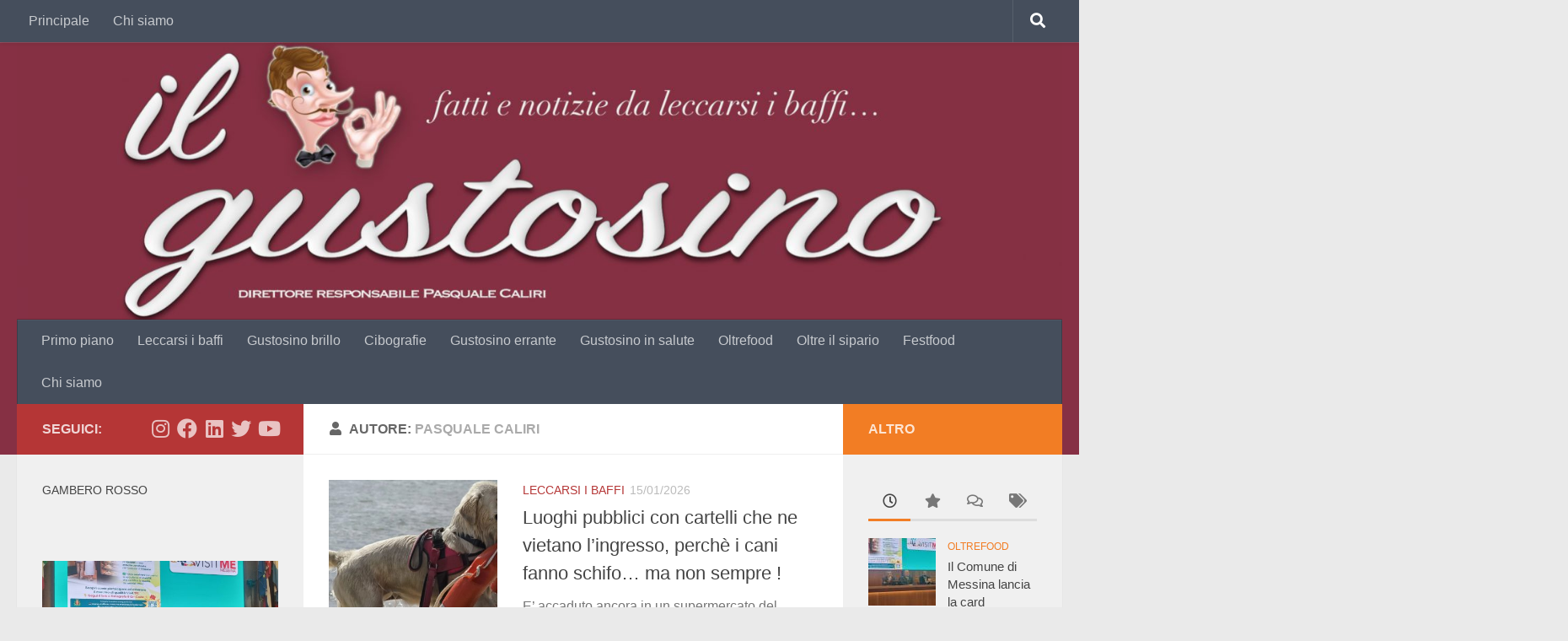

--- FILE ---
content_type: text/html; charset=UTF-8
request_url: https://www.ilgustosino.it/author/pasquale-caliri/
body_size: 19918
content:
<!DOCTYPE html>
<html class="no-js" lang="it-IT">
<head>
  <meta charset="UTF-8">
  <meta name="viewport" content="width=device-width, initial-scale=1.0">
  <link rel="profile" href="https://gmpg.org/xfn/11" />
  <link rel="pingback" href="https://www.ilgustosino.it/xmlrpc.php">

  <meta name='robots' content='index, follow, max-image-preview:large, max-snippet:-1, max-video-preview:-1' />
<!-- Optimized by SG Optimizer plugin version - 5.7.18 --><script>document.documentElement.className = document.documentElement.className.replace("no-js","js");</script>

	<!-- This site is optimized with the Yoast SEO plugin v20.1 - https://yoast.com/wordpress/plugins/seo/ -->
	<title>Pasquale Caliri, Autore presso Il Gustosino</title>
	<link rel="canonical" href="https://www.ilgustosino.it/author/pasquale-caliri/" />
	<link rel="next" href="https://www.ilgustosino.it/author/pasquale-caliri/page/2/" />
	<meta property="og:locale" content="it_IT" />
	<meta property="og:type" content="profile" />
	<meta property="og:title" content="Pasquale Caliri, Autore presso Il Gustosino" />
	<meta property="og:url" content="https://www.ilgustosino.it/author/pasquale-caliri/" />
	<meta property="og:site_name" content="Il Gustosino" />
	<meta property="og:image" content="https://secure.gravatar.com/avatar/4e9a654b818a6fbb9c5e27a81a77c68c?s=500&d=mm&r=g" />
	<script type="application/ld+json" class="yoast-schema-graph">{"@context":"https://schema.org","@graph":[{"@type":"ProfilePage","@id":"https://www.ilgustosino.it/author/pasquale-caliri/","url":"https://www.ilgustosino.it/author/pasquale-caliri/","name":"Pasquale Caliri, Autore presso Il Gustosino","isPartOf":{"@id":"https://www.ilgustosino.it/#website"},"primaryImageOfPage":{"@id":"https://www.ilgustosino.it/author/pasquale-caliri/#primaryimage"},"image":{"@id":"https://www.ilgustosino.it/author/pasquale-caliri/#primaryimage"},"thumbnailUrl":"https://www.ilgustosino.it/wp-content/uploads/2026/01/rettungshund-mit-rettungsweste-und-rettungsring-am-strand-qf.jpg","breadcrumb":{"@id":"https://www.ilgustosino.it/author/pasquale-caliri/#breadcrumb"},"inLanguage":"it-IT","potentialAction":[{"@type":"ReadAction","target":["https://www.ilgustosino.it/author/pasquale-caliri/"]}]},{"@type":"ImageObject","inLanguage":"it-IT","@id":"https://www.ilgustosino.it/author/pasquale-caliri/#primaryimage","url":"https://www.ilgustosino.it/wp-content/uploads/2026/01/rettungshund-mit-rettungsweste-und-rettungsring-am-strand-qf.jpg","contentUrl":"https://www.ilgustosino.it/wp-content/uploads/2026/01/rettungshund-mit-rettungsweste-und-rettungsring-am-strand-qf.jpg","width":2560,"height":1440},{"@type":"BreadcrumbList","@id":"https://www.ilgustosino.it/author/pasquale-caliri/#breadcrumb","itemListElement":[{"@type":"ListItem","position":1,"name":"Home","item":"https://www.ilgustosino.it/"},{"@type":"ListItem","position":2,"name":"Archivi per Pasquale Caliri"}]},{"@type":"WebSite","@id":"https://www.ilgustosino.it/#website","url":"https://www.ilgustosino.it/","name":"Il Gustosino","description":"fatti e notizie da leccarsi i baffi...","publisher":{"@id":"https://www.ilgustosino.it/#organization"},"potentialAction":[{"@type":"SearchAction","target":{"@type":"EntryPoint","urlTemplate":"https://www.ilgustosino.it/?s={search_term_string}"},"query-input":"required name=search_term_string"}],"inLanguage":"it-IT"},{"@type":"Organization","@id":"https://www.ilgustosino.it/#organization","name":"Il Gustosino | Fatti e notizie da leccarsi i baffi...","url":"https://www.ilgustosino.it/","logo":{"@type":"ImageObject","inLanguage":"it-IT","@id":"https://www.ilgustosino.it/#/schema/logo/image/","url":"https://www.ilgustosino.it/wp-content/uploads/2019/09/Senzanome34.png","contentUrl":"https://www.ilgustosino.it/wp-content/uploads/2019/09/Senzanome34.png","width":722,"height":520,"caption":"Il Gustosino | Fatti e notizie da leccarsi i baffi..."},"image":{"@id":"https://www.ilgustosino.it/#/schema/logo/image/"}},{"@type":"Person","@id":"https://www.ilgustosino.it/#/schema/person/74fb853e3c9f3d05b7d36df3a8fce527","name":"Pasquale Caliri","image":{"@type":"ImageObject","inLanguage":"it-IT","@id":"https://www.ilgustosino.it/#/schema/person/image/","url":"https://secure.gravatar.com/avatar/4e9a654b818a6fbb9c5e27a81a77c68c?s=96&d=mm&r=g","contentUrl":"https://secure.gravatar.com/avatar/4e9a654b818a6fbb9c5e27a81a77c68c?s=96&d=mm&r=g","caption":"Pasquale Caliri"},"description":"Siciliano, cuoco e giornalista. Si è formato in Alma, l’istituto di alta cucina di Gualtiero Marchesi. E’ lo chef di “Marina Del Nettuno Yachting Club”. Appassionato di cucina moderna ha ampliato le sue conoscenze presso vari ristoranti in Italia ed in Oriente e negli Stati Uniti d’America. Inscritto nel 1999 all’albo dei giornalisti professionisti. Master in comunicazione - (Dipartimento Informazione Presidenza Consiglio) Diploma \"International Shool of pastry arts otorga\" di Paco Torreblanca (Alicante- Spain) Membro di Eurotoques, Piatto D’argento dell’Accademia della Cucina è presente sulle maggiori guide gastronomiche Italiane, Michelin inclusa. È Ambasciatore del Gusto e componente del consiglio direttivo","sameAs":["http://www.ilgustosino.it"],"mainEntityOfPage":{"@id":"https://www.ilgustosino.it/author/pasquale-caliri/"}}]}</script>
	<!-- / Yoast SEO plugin. -->


<link rel="alternate" type="application/rss+xml" title="Il Gustosino &raquo; Feed" href="https://www.ilgustosino.it/feed/" />
<link rel="alternate" type="application/rss+xml" title="Il Gustosino &raquo; Articoli per il feed Pasquale Caliri" href="https://www.ilgustosino.it/author/pasquale-caliri/feed/" />
		<!-- This site uses the Google Analytics by MonsterInsights plugin v7.17.0 - Using Analytics tracking - https://www.monsterinsights.com/ -->
		<!-- Note: MonsterInsights is not currently configured on this site. The site owner needs to authenticate with Google Analytics in the MonsterInsights settings panel. -->
					<!-- No UA code set -->
				<!-- / Google Analytics by MonsterInsights -->
		<script type="text/javascript">
window._wpemojiSettings = {"baseUrl":"https:\/\/s.w.org\/images\/core\/emoji\/14.0.0\/72x72\/","ext":".png","svgUrl":"https:\/\/s.w.org\/images\/core\/emoji\/14.0.0\/svg\/","svgExt":".svg","source":{"concatemoji":"https:\/\/www.ilgustosino.it\/wp-includes\/js\/wp-emoji-release.min.js?ver=6.1.9"}};
/*! This file is auto-generated */
!function(e,a,t){var n,r,o,i=a.createElement("canvas"),p=i.getContext&&i.getContext("2d");function s(e,t){var a=String.fromCharCode,e=(p.clearRect(0,0,i.width,i.height),p.fillText(a.apply(this,e),0,0),i.toDataURL());return p.clearRect(0,0,i.width,i.height),p.fillText(a.apply(this,t),0,0),e===i.toDataURL()}function c(e){var t=a.createElement("script");t.src=e,t.defer=t.type="text/javascript",a.getElementsByTagName("head")[0].appendChild(t)}for(o=Array("flag","emoji"),t.supports={everything:!0,everythingExceptFlag:!0},r=0;r<o.length;r++)t.supports[o[r]]=function(e){if(p&&p.fillText)switch(p.textBaseline="top",p.font="600 32px Arial",e){case"flag":return s([127987,65039,8205,9895,65039],[127987,65039,8203,9895,65039])?!1:!s([55356,56826,55356,56819],[55356,56826,8203,55356,56819])&&!s([55356,57332,56128,56423,56128,56418,56128,56421,56128,56430,56128,56423,56128,56447],[55356,57332,8203,56128,56423,8203,56128,56418,8203,56128,56421,8203,56128,56430,8203,56128,56423,8203,56128,56447]);case"emoji":return!s([129777,127995,8205,129778,127999],[129777,127995,8203,129778,127999])}return!1}(o[r]),t.supports.everything=t.supports.everything&&t.supports[o[r]],"flag"!==o[r]&&(t.supports.everythingExceptFlag=t.supports.everythingExceptFlag&&t.supports[o[r]]);t.supports.everythingExceptFlag=t.supports.everythingExceptFlag&&!t.supports.flag,t.DOMReady=!1,t.readyCallback=function(){t.DOMReady=!0},t.supports.everything||(n=function(){t.readyCallback()},a.addEventListener?(a.addEventListener("DOMContentLoaded",n,!1),e.addEventListener("load",n,!1)):(e.attachEvent("onload",n),a.attachEvent("onreadystatechange",function(){"complete"===a.readyState&&t.readyCallback()})),(e=t.source||{}).concatemoji?c(e.concatemoji):e.wpemoji&&e.twemoji&&(c(e.twemoji),c(e.wpemoji)))}(window,document,window._wpemojiSettings);
</script>
<style type="text/css">
img.wp-smiley,
img.emoji {
	display: inline !important;
	border: none !important;
	box-shadow: none !important;
	height: 1em !important;
	width: 1em !important;
	margin: 0 0.07em !important;
	vertical-align: -0.1em !important;
	background: none !important;
	padding: 0 !important;
}
</style>
	<link rel='stylesheet' id='wp-block-library-css' href='https://www.ilgustosino.it/wp-includes/css/dist/block-library/style.min.css?ver=6.1.9' type='text/css' media='all' />
<link rel='stylesheet' id='classic-theme-styles-css' href='https://www.ilgustosino.it/wp-includes/css/classic-themes.min.css?ver=1' type='text/css' media='all' />
<style id='global-styles-inline-css' type='text/css'>
body{--wp--preset--color--black: #000000;--wp--preset--color--cyan-bluish-gray: #abb8c3;--wp--preset--color--white: #ffffff;--wp--preset--color--pale-pink: #f78da7;--wp--preset--color--vivid-red: #cf2e2e;--wp--preset--color--luminous-vivid-orange: #ff6900;--wp--preset--color--luminous-vivid-amber: #fcb900;--wp--preset--color--light-green-cyan: #7bdcb5;--wp--preset--color--vivid-green-cyan: #00d084;--wp--preset--color--pale-cyan-blue: #8ed1fc;--wp--preset--color--vivid-cyan-blue: #0693e3;--wp--preset--color--vivid-purple: #9b51e0;--wp--preset--gradient--vivid-cyan-blue-to-vivid-purple: linear-gradient(135deg,rgba(6,147,227,1) 0%,rgb(155,81,224) 100%);--wp--preset--gradient--light-green-cyan-to-vivid-green-cyan: linear-gradient(135deg,rgb(122,220,180) 0%,rgb(0,208,130) 100%);--wp--preset--gradient--luminous-vivid-amber-to-luminous-vivid-orange: linear-gradient(135deg,rgba(252,185,0,1) 0%,rgba(255,105,0,1) 100%);--wp--preset--gradient--luminous-vivid-orange-to-vivid-red: linear-gradient(135deg,rgba(255,105,0,1) 0%,rgb(207,46,46) 100%);--wp--preset--gradient--very-light-gray-to-cyan-bluish-gray: linear-gradient(135deg,rgb(238,238,238) 0%,rgb(169,184,195) 100%);--wp--preset--gradient--cool-to-warm-spectrum: linear-gradient(135deg,rgb(74,234,220) 0%,rgb(151,120,209) 20%,rgb(207,42,186) 40%,rgb(238,44,130) 60%,rgb(251,105,98) 80%,rgb(254,248,76) 100%);--wp--preset--gradient--blush-light-purple: linear-gradient(135deg,rgb(255,206,236) 0%,rgb(152,150,240) 100%);--wp--preset--gradient--blush-bordeaux: linear-gradient(135deg,rgb(254,205,165) 0%,rgb(254,45,45) 50%,rgb(107,0,62) 100%);--wp--preset--gradient--luminous-dusk: linear-gradient(135deg,rgb(255,203,112) 0%,rgb(199,81,192) 50%,rgb(65,88,208) 100%);--wp--preset--gradient--pale-ocean: linear-gradient(135deg,rgb(255,245,203) 0%,rgb(182,227,212) 50%,rgb(51,167,181) 100%);--wp--preset--gradient--electric-grass: linear-gradient(135deg,rgb(202,248,128) 0%,rgb(113,206,126) 100%);--wp--preset--gradient--midnight: linear-gradient(135deg,rgb(2,3,129) 0%,rgb(40,116,252) 100%);--wp--preset--duotone--dark-grayscale: url('#wp-duotone-dark-grayscale');--wp--preset--duotone--grayscale: url('#wp-duotone-grayscale');--wp--preset--duotone--purple-yellow: url('#wp-duotone-purple-yellow');--wp--preset--duotone--blue-red: url('#wp-duotone-blue-red');--wp--preset--duotone--midnight: url('#wp-duotone-midnight');--wp--preset--duotone--magenta-yellow: url('#wp-duotone-magenta-yellow');--wp--preset--duotone--purple-green: url('#wp-duotone-purple-green');--wp--preset--duotone--blue-orange: url('#wp-duotone-blue-orange');--wp--preset--font-size--small: 13px;--wp--preset--font-size--medium: 20px;--wp--preset--font-size--large: 36px;--wp--preset--font-size--x-large: 42px;--wp--preset--spacing--20: 0.44rem;--wp--preset--spacing--30: 0.67rem;--wp--preset--spacing--40: 1rem;--wp--preset--spacing--50: 1.5rem;--wp--preset--spacing--60: 2.25rem;--wp--preset--spacing--70: 3.38rem;--wp--preset--spacing--80: 5.06rem;}:where(.is-layout-flex){gap: 0.5em;}body .is-layout-flow > .alignleft{float: left;margin-inline-start: 0;margin-inline-end: 2em;}body .is-layout-flow > .alignright{float: right;margin-inline-start: 2em;margin-inline-end: 0;}body .is-layout-flow > .aligncenter{margin-left: auto !important;margin-right: auto !important;}body .is-layout-constrained > .alignleft{float: left;margin-inline-start: 0;margin-inline-end: 2em;}body .is-layout-constrained > .alignright{float: right;margin-inline-start: 2em;margin-inline-end: 0;}body .is-layout-constrained > .aligncenter{margin-left: auto !important;margin-right: auto !important;}body .is-layout-constrained > :where(:not(.alignleft):not(.alignright):not(.alignfull)){max-width: var(--wp--style--global--content-size);margin-left: auto !important;margin-right: auto !important;}body .is-layout-constrained > .alignwide{max-width: var(--wp--style--global--wide-size);}body .is-layout-flex{display: flex;}body .is-layout-flex{flex-wrap: wrap;align-items: center;}body .is-layout-flex > *{margin: 0;}:where(.wp-block-columns.is-layout-flex){gap: 2em;}.has-black-color{color: var(--wp--preset--color--black) !important;}.has-cyan-bluish-gray-color{color: var(--wp--preset--color--cyan-bluish-gray) !important;}.has-white-color{color: var(--wp--preset--color--white) !important;}.has-pale-pink-color{color: var(--wp--preset--color--pale-pink) !important;}.has-vivid-red-color{color: var(--wp--preset--color--vivid-red) !important;}.has-luminous-vivid-orange-color{color: var(--wp--preset--color--luminous-vivid-orange) !important;}.has-luminous-vivid-amber-color{color: var(--wp--preset--color--luminous-vivid-amber) !important;}.has-light-green-cyan-color{color: var(--wp--preset--color--light-green-cyan) !important;}.has-vivid-green-cyan-color{color: var(--wp--preset--color--vivid-green-cyan) !important;}.has-pale-cyan-blue-color{color: var(--wp--preset--color--pale-cyan-blue) !important;}.has-vivid-cyan-blue-color{color: var(--wp--preset--color--vivid-cyan-blue) !important;}.has-vivid-purple-color{color: var(--wp--preset--color--vivid-purple) !important;}.has-black-background-color{background-color: var(--wp--preset--color--black) !important;}.has-cyan-bluish-gray-background-color{background-color: var(--wp--preset--color--cyan-bluish-gray) !important;}.has-white-background-color{background-color: var(--wp--preset--color--white) !important;}.has-pale-pink-background-color{background-color: var(--wp--preset--color--pale-pink) !important;}.has-vivid-red-background-color{background-color: var(--wp--preset--color--vivid-red) !important;}.has-luminous-vivid-orange-background-color{background-color: var(--wp--preset--color--luminous-vivid-orange) !important;}.has-luminous-vivid-amber-background-color{background-color: var(--wp--preset--color--luminous-vivid-amber) !important;}.has-light-green-cyan-background-color{background-color: var(--wp--preset--color--light-green-cyan) !important;}.has-vivid-green-cyan-background-color{background-color: var(--wp--preset--color--vivid-green-cyan) !important;}.has-pale-cyan-blue-background-color{background-color: var(--wp--preset--color--pale-cyan-blue) !important;}.has-vivid-cyan-blue-background-color{background-color: var(--wp--preset--color--vivid-cyan-blue) !important;}.has-vivid-purple-background-color{background-color: var(--wp--preset--color--vivid-purple) !important;}.has-black-border-color{border-color: var(--wp--preset--color--black) !important;}.has-cyan-bluish-gray-border-color{border-color: var(--wp--preset--color--cyan-bluish-gray) !important;}.has-white-border-color{border-color: var(--wp--preset--color--white) !important;}.has-pale-pink-border-color{border-color: var(--wp--preset--color--pale-pink) !important;}.has-vivid-red-border-color{border-color: var(--wp--preset--color--vivid-red) !important;}.has-luminous-vivid-orange-border-color{border-color: var(--wp--preset--color--luminous-vivid-orange) !important;}.has-luminous-vivid-amber-border-color{border-color: var(--wp--preset--color--luminous-vivid-amber) !important;}.has-light-green-cyan-border-color{border-color: var(--wp--preset--color--light-green-cyan) !important;}.has-vivid-green-cyan-border-color{border-color: var(--wp--preset--color--vivid-green-cyan) !important;}.has-pale-cyan-blue-border-color{border-color: var(--wp--preset--color--pale-cyan-blue) !important;}.has-vivid-cyan-blue-border-color{border-color: var(--wp--preset--color--vivid-cyan-blue) !important;}.has-vivid-purple-border-color{border-color: var(--wp--preset--color--vivid-purple) !important;}.has-vivid-cyan-blue-to-vivid-purple-gradient-background{background: var(--wp--preset--gradient--vivid-cyan-blue-to-vivid-purple) !important;}.has-light-green-cyan-to-vivid-green-cyan-gradient-background{background: var(--wp--preset--gradient--light-green-cyan-to-vivid-green-cyan) !important;}.has-luminous-vivid-amber-to-luminous-vivid-orange-gradient-background{background: var(--wp--preset--gradient--luminous-vivid-amber-to-luminous-vivid-orange) !important;}.has-luminous-vivid-orange-to-vivid-red-gradient-background{background: var(--wp--preset--gradient--luminous-vivid-orange-to-vivid-red) !important;}.has-very-light-gray-to-cyan-bluish-gray-gradient-background{background: var(--wp--preset--gradient--very-light-gray-to-cyan-bluish-gray) !important;}.has-cool-to-warm-spectrum-gradient-background{background: var(--wp--preset--gradient--cool-to-warm-spectrum) !important;}.has-blush-light-purple-gradient-background{background: var(--wp--preset--gradient--blush-light-purple) !important;}.has-blush-bordeaux-gradient-background{background: var(--wp--preset--gradient--blush-bordeaux) !important;}.has-luminous-dusk-gradient-background{background: var(--wp--preset--gradient--luminous-dusk) !important;}.has-pale-ocean-gradient-background{background: var(--wp--preset--gradient--pale-ocean) !important;}.has-electric-grass-gradient-background{background: var(--wp--preset--gradient--electric-grass) !important;}.has-midnight-gradient-background{background: var(--wp--preset--gradient--midnight) !important;}.has-small-font-size{font-size: var(--wp--preset--font-size--small) !important;}.has-medium-font-size{font-size: var(--wp--preset--font-size--medium) !important;}.has-large-font-size{font-size: var(--wp--preset--font-size--large) !important;}.has-x-large-font-size{font-size: var(--wp--preset--font-size--x-large) !important;}
.wp-block-navigation a:where(:not(.wp-element-button)){color: inherit;}
:where(.wp-block-columns.is-layout-flex){gap: 2em;}
.wp-block-pullquote{font-size: 1.5em;line-height: 1.6;}
</style>
<link rel='stylesheet' id='hueman-main-style-css' href='https://www.ilgustosino.it/wp-content/themes/hueman/assets/front/css/main.min.css?ver=3.7.6' type='text/css' media='all' />
<style id='hueman-main-style-inline-css' type='text/css'>
body { font-family:Verdana, sans-serif;font-size:1.00rem }@media only screen and (min-width: 720px) {
        .nav > li { font-size:1.00rem; }
      }::selection { background-color: #b53636; }
::-moz-selection { background-color: #b53636; }a,a>span.hu-external::after,.themeform label .required,#flexslider-featured .flex-direction-nav .flex-next:hover,#flexslider-featured .flex-direction-nav .flex-prev:hover,.post-hover:hover .post-title a,.post-title a:hover,.sidebar.s1 .post-nav li a:hover i,.content .post-nav li a:hover i,.post-related a:hover,.sidebar.s1 .widget_rss ul li a,#footer .widget_rss ul li a,.sidebar.s1 .widget_calendar a,#footer .widget_calendar a,.sidebar.s1 .alx-tab .tab-item-category a,.sidebar.s1 .alx-posts .post-item-category a,.sidebar.s1 .alx-tab li:hover .tab-item-title a,.sidebar.s1 .alx-tab li:hover .tab-item-comment a,.sidebar.s1 .alx-posts li:hover .post-item-title a,#footer .alx-tab .tab-item-category a,#footer .alx-posts .post-item-category a,#footer .alx-tab li:hover .tab-item-title a,#footer .alx-tab li:hover .tab-item-comment a,#footer .alx-posts li:hover .post-item-title a,.comment-tabs li.active a,.comment-awaiting-moderation,.child-menu a:hover,.child-menu .current_page_item > a,.wp-pagenavi a{ color: #b53636; }input[type="submit"],.themeform button[type="submit"],.sidebar.s1 .sidebar-top,.sidebar.s1 .sidebar-toggle,#flexslider-featured .flex-control-nav li a.flex-active,.post-tags a:hover,.sidebar.s1 .widget_calendar caption,#footer .widget_calendar caption,.author-bio .bio-avatar:after,.commentlist li.bypostauthor > .comment-body:after,.commentlist li.comment-author-admin > .comment-body:after{ background-color: #b53636; }.post-format .format-container { border-color: #b53636; }.sidebar.s1 .alx-tabs-nav li.active a,#footer .alx-tabs-nav li.active a,.comment-tabs li.active a,.wp-pagenavi a:hover,.wp-pagenavi a:active,.wp-pagenavi span.current{ border-bottom-color: #b53636!important; }.sidebar.s2 .post-nav li a:hover i,
.sidebar.s2 .widget_rss ul li a,
.sidebar.s2 .widget_calendar a,
.sidebar.s2 .alx-tab .tab-item-category a,
.sidebar.s2 .alx-posts .post-item-category a,
.sidebar.s2 .alx-tab li:hover .tab-item-title a,
.sidebar.s2 .alx-tab li:hover .tab-item-comment a,
.sidebar.s2 .alx-posts li:hover .post-item-title a { color: #f27d24; }
.sidebar.s2 .sidebar-top,.sidebar.s2 .sidebar-toggle,.post-comments,.jp-play-bar,.jp-volume-bar-value,.sidebar.s2 .widget_calendar caption{ background-color: #f27d24; }.sidebar.s2 .alx-tabs-nav li.active a { border-bottom-color: #f27d24; }
.post-comments::before { border-right-color: #f27d24; }
      .search-expand,
              #nav-topbar.nav-container { background-color: #454e5c}@media only screen and (min-width: 720px) {
                #nav-topbar .nav ul { background-color: #454e5c; }
              }.is-scrolled #header .nav-container.desktop-sticky,
              .is-scrolled #header .search-expand { background-color: #454e5c; background-color: rgba(69,78,92,0.90) }.is-scrolled .topbar-transparent #nav-topbar.desktop-sticky .nav ul { background-color: #454e5c; background-color: rgba(69,78,92,0.95) }#header { background-color: #863044; }
@media only screen and (min-width: 720px) {
  #nav-header .nav ul { background-color: #863044; }
}
        .is-scrolled #header #nav-mobile { background-color: #454e5c; background-color: rgba(69,78,92,0.90) }#footer-bottom { background-color: #863044; }body { background-color: #eaeaea; }
</style>
<link rel='stylesheet' id='hueman-font-awesome-css' href='https://www.ilgustosino.it/wp-content/themes/hueman/assets/front/css/font-awesome.min.css?ver=3.7.6' type='text/css' media='all' />
<link rel='stylesheet' id='nextgen_widgets_style-css' href='https://www.ilgustosino.it/wp-content/plugins/nextgen-gallery/products/photocrati_nextgen/modules/widget/static/widgets.css?ver=3.9.0' type='text/css' media='all' />
<link rel='stylesheet' id='nextgen_basic_thumbnails_style-css' href='https://www.ilgustosino.it/wp-content/plugins/nextgen-gallery/products/photocrati_nextgen/modules/nextgen_basic_gallery/static/thumbnails/nextgen_basic_thumbnails.css?ver=3.9.0' type='text/css' media='all' />
<link rel='stylesheet' id='nextgen_basic_slideshow_style-css' href='https://www.ilgustosino.it/wp-content/plugins/nextgen-gallery/products/photocrati_nextgen/modules/nextgen_basic_gallery/static/slideshow/ngg_basic_slideshow.css?ver=3.9.0' type='text/css' media='all' />
<link rel='stylesheet' id='tmm-css' href='https://www.ilgustosino.it/wp-content/plugins/team-members/inc/css/tmm_style.css?ver=6.1.9' type='text/css' media='all' />
<link rel='stylesheet' id='pp-animate-css' href='https://www.ilgustosino.it/wp-content/plugins/bbpowerpack/assets/css/animate.min.css?ver=3.5.1' type='text/css' media='all' />
<script type='text/javascript' id="nb-jquery" src='https://www.ilgustosino.it/wp-includes/js/jquery/jquery.min.js?ver=3.6.1' id='jquery-core-js'></script>
<script type='text/javascript' src='https://www.ilgustosino.it/wp-includes/js/jquery/jquery-migrate.min.js?ver=3.3.2' id='jquery-migrate-js'></script>
<link rel="https://api.w.org/" href="https://www.ilgustosino.it/wp-json/" /><link rel="alternate" type="application/json" href="https://www.ilgustosino.it/wp-json/wp/v2/users/3" /><link rel="EditURI" type="application/rsd+xml" title="RSD" href="https://www.ilgustosino.it/xmlrpc.php?rsd" />
<link rel="wlwmanifest" type="application/wlwmanifest+xml" href="https://www.ilgustosino.it/wp-includes/wlwmanifest.xml" />
<meta name="generator" content="WordPress 6.1.9" />
		<script>
			var bb_powerpack = {
				ajaxurl: 'https://www.ilgustosino.it/wp-admin/admin-ajax.php'
			};
		</script>
		<meta name="generator" content="Custom Login v3.2.11" />

<!--BEGIN: TRACKING CODE MANAGER BY INTELLYWP.COM IN HEAD//-->
<!-- Global site tag (gtag.js) - Google Analytics -->
<script async src="https://www.googletagmanager.com/gtag/js?id=UA-162929961-1"></script>
<script>
  window.dataLayer = window.dataLayer || [];
  function gtag(){dataLayer.push(arguments);}
  gtag('js', new Date());

  gtag('config', 'UA-162929961-1');
</script>
<!--END: https://wordpress.org/plugins/tracking-code-manager IN HEAD//-->    <link rel="preload" as="font" type="font/woff2" href="https://www.ilgustosino.it/wp-content/themes/hueman/assets/front/webfonts/fa-brands-400.woff2?v=5.15.2" crossorigin="anonymous"/>
    <link rel="preload" as="font" type="font/woff2" href="https://www.ilgustosino.it/wp-content/themes/hueman/assets/front/webfonts/fa-regular-400.woff2?v=5.15.2" crossorigin="anonymous"/>
    <link rel="preload" as="font" type="font/woff2" href="https://www.ilgustosino.it/wp-content/themes/hueman/assets/front/webfonts/fa-solid-900.woff2?v=5.15.2" crossorigin="anonymous"/>
  <!--[if lt IE 9]>
<script src="https://www.ilgustosino.it/wp-content/themes/hueman/assets/front/js/ie/html5shiv-printshiv.min.js"></script>
<script src="https://www.ilgustosino.it/wp-content/themes/hueman/assets/front/js/ie/selectivizr.js"></script>
<![endif]-->
<style type="text/css">.saboxplugin-wrap{-webkit-box-sizing:border-box;-moz-box-sizing:border-box;-ms-box-sizing:border-box;box-sizing:border-box;border:1px solid #eee;width:100%;clear:both;display:block;overflow:hidden;word-wrap:break-word;position:relative}.saboxplugin-wrap .saboxplugin-gravatar{float:left;padding:0 20px 20px 20px}.saboxplugin-wrap .saboxplugin-gravatar img{max-width:100px;height:auto;border-radius:0;}.saboxplugin-wrap .saboxplugin-authorname{font-size:18px;line-height:1;margin:20px 0 0 20px;display:block}.saboxplugin-wrap .saboxplugin-authorname a{text-decoration:none}.saboxplugin-wrap .saboxplugin-authorname a:focus{outline:0}.saboxplugin-wrap .saboxplugin-desc{display:block;margin:5px 20px}.saboxplugin-wrap .saboxplugin-desc a{text-decoration:underline}.saboxplugin-wrap .saboxplugin-desc p{margin:5px 0 12px}.saboxplugin-wrap .saboxplugin-web{margin:0 20px 15px;text-align:left}.saboxplugin-wrap .sab-web-position{text-align:right}.saboxplugin-wrap .saboxplugin-web a{color:#ccc;text-decoration:none}.saboxplugin-wrap .saboxplugin-socials{position:relative;display:block;background:#fcfcfc;padding:5px;border-top:1px solid #eee}.saboxplugin-wrap .saboxplugin-socials a svg{width:20px;height:20px}.saboxplugin-wrap .saboxplugin-socials a svg .st2{fill:#fff; transform-origin:center center;}.saboxplugin-wrap .saboxplugin-socials a svg .st1{fill:rgba(0,0,0,.3)}.saboxplugin-wrap .saboxplugin-socials a:hover{opacity:.8;-webkit-transition:opacity .4s;-moz-transition:opacity .4s;-o-transition:opacity .4s;transition:opacity .4s;box-shadow:none!important;-webkit-box-shadow:none!important}.saboxplugin-wrap .saboxplugin-socials .saboxplugin-icon-color{box-shadow:none;padding:0;border:0;-webkit-transition:opacity .4s;-moz-transition:opacity .4s;-o-transition:opacity .4s;transition:opacity .4s;display:inline-block;color:#fff;font-size:0;text-decoration:inherit;margin:5px;-webkit-border-radius:0;-moz-border-radius:0;-ms-border-radius:0;-o-border-radius:0;border-radius:0;overflow:hidden}.saboxplugin-wrap .saboxplugin-socials .saboxplugin-icon-grey{text-decoration:inherit;box-shadow:none;position:relative;display:-moz-inline-stack;display:inline-block;vertical-align:middle;zoom:1;margin:10px 5px;color:#444;fill:#444}.clearfix:after,.clearfix:before{content:' ';display:table;line-height:0;clear:both}.ie7 .clearfix{zoom:1}.saboxplugin-socials.sabox-colored .saboxplugin-icon-color .sab-twitch{border-color:#38245c}.saboxplugin-socials.sabox-colored .saboxplugin-icon-color .sab-addthis{border-color:#e91c00}.saboxplugin-socials.sabox-colored .saboxplugin-icon-color .sab-behance{border-color:#003eb0}.saboxplugin-socials.sabox-colored .saboxplugin-icon-color .sab-delicious{border-color:#06c}.saboxplugin-socials.sabox-colored .saboxplugin-icon-color .sab-deviantart{border-color:#036824}.saboxplugin-socials.sabox-colored .saboxplugin-icon-color .sab-digg{border-color:#00327c}.saboxplugin-socials.sabox-colored .saboxplugin-icon-color .sab-dribbble{border-color:#ba1655}.saboxplugin-socials.sabox-colored .saboxplugin-icon-color .sab-facebook{border-color:#1e2e4f}.saboxplugin-socials.sabox-colored .saboxplugin-icon-color .sab-flickr{border-color:#003576}.saboxplugin-socials.sabox-colored .saboxplugin-icon-color .sab-github{border-color:#264874}.saboxplugin-socials.sabox-colored .saboxplugin-icon-color .sab-google{border-color:#0b51c5}.saboxplugin-socials.sabox-colored .saboxplugin-icon-color .sab-googleplus{border-color:#96271a}.saboxplugin-socials.sabox-colored .saboxplugin-icon-color .sab-html5{border-color:#902e13}.saboxplugin-socials.sabox-colored .saboxplugin-icon-color .sab-instagram{border-color:#1630aa}.saboxplugin-socials.sabox-colored .saboxplugin-icon-color .sab-linkedin{border-color:#00344f}.saboxplugin-socials.sabox-colored .saboxplugin-icon-color .sab-pinterest{border-color:#5b040e}.saboxplugin-socials.sabox-colored .saboxplugin-icon-color .sab-reddit{border-color:#992900}.saboxplugin-socials.sabox-colored .saboxplugin-icon-color .sab-rss{border-color:#a43b0a}.saboxplugin-socials.sabox-colored .saboxplugin-icon-color .sab-sharethis{border-color:#5d8420}.saboxplugin-socials.sabox-colored .saboxplugin-icon-color .sab-skype{border-color:#00658a}.saboxplugin-socials.sabox-colored .saboxplugin-icon-color .sab-soundcloud{border-color:#995200}.saboxplugin-socials.sabox-colored .saboxplugin-icon-color .sab-spotify{border-color:#0f612c}.saboxplugin-socials.sabox-colored .saboxplugin-icon-color .sab-stackoverflow{border-color:#a95009}.saboxplugin-socials.sabox-colored .saboxplugin-icon-color .sab-steam{border-color:#006388}.saboxplugin-socials.sabox-colored .saboxplugin-icon-color .sab-user_email{border-color:#b84e05}.saboxplugin-socials.sabox-colored .saboxplugin-icon-color .sab-stumbleUpon{border-color:#9b280e}.saboxplugin-socials.sabox-colored .saboxplugin-icon-color .sab-tumblr{border-color:#10151b}.saboxplugin-socials.sabox-colored .saboxplugin-icon-color .sab-twitter{border-color:#0967a0}.saboxplugin-socials.sabox-colored .saboxplugin-icon-color .sab-vimeo{border-color:#0d7091}.saboxplugin-socials.sabox-colored .saboxplugin-icon-color .sab-windows{border-color:#003f71}.saboxplugin-socials.sabox-colored .saboxplugin-icon-color .sab-whatsapp{border-color:#003f71}.saboxplugin-socials.sabox-colored .saboxplugin-icon-color .sab-wordpress{border-color:#0f3647}.saboxplugin-socials.sabox-colored .saboxplugin-icon-color .sab-yahoo{border-color:#14002d}.saboxplugin-socials.sabox-colored .saboxplugin-icon-color .sab-youtube{border-color:#900}.saboxplugin-socials.sabox-colored .saboxplugin-icon-color .sab-xing{border-color:#000202}.saboxplugin-socials.sabox-colored .saboxplugin-icon-color .sab-mixcloud{border-color:#2475a0}.saboxplugin-socials.sabox-colored .saboxplugin-icon-color .sab-vk{border-color:#243549}.saboxplugin-socials.sabox-colored .saboxplugin-icon-color .sab-medium{border-color:#00452c}.saboxplugin-socials.sabox-colored .saboxplugin-icon-color .sab-quora{border-color:#420e00}.saboxplugin-socials.sabox-colored .saboxplugin-icon-color .sab-meetup{border-color:#9b181c}.saboxplugin-socials.sabox-colored .saboxplugin-icon-color .sab-goodreads{border-color:#000}.saboxplugin-socials.sabox-colored .saboxplugin-icon-color .sab-snapchat{border-color:#999700}.saboxplugin-socials.sabox-colored .saboxplugin-icon-color .sab-500px{border-color:#00557f}.saboxplugin-socials.sabox-colored .saboxplugin-icon-color .sab-mastodont{border-color:#185886}.sabox-plus-item{margin-bottom:20px}@media screen and (max-width:480px){.saboxplugin-wrap{text-align:center}.saboxplugin-wrap .saboxplugin-gravatar{float:none;padding:20px 0;text-align:center;margin:0 auto;display:block}.saboxplugin-wrap .saboxplugin-gravatar img{float:none;display:inline-block;display:-moz-inline-stack;vertical-align:middle;zoom:1}.saboxplugin-wrap .saboxplugin-desc{margin:0 10px 20px;text-align:center}.saboxplugin-wrap .saboxplugin-authorname{text-align:center;margin:10px 0 20px}}body .saboxplugin-authorname a,body .saboxplugin-authorname a:hover{box-shadow:none;-webkit-box-shadow:none}a.sab-profile-edit{font-size:16px!important;line-height:1!important}.sab-edit-settings a,a.sab-profile-edit{color:#0073aa!important;box-shadow:none!important;-webkit-box-shadow:none!important}.sab-edit-settings{margin-right:15px;position:absolute;right:0;z-index:2;bottom:10px;line-height:20px}.sab-edit-settings i{margin-left:5px}.saboxplugin-socials{line-height:1!important}.rtl .saboxplugin-wrap .saboxplugin-gravatar{float:right}.rtl .saboxplugin-wrap .saboxplugin-authorname{display:flex;align-items:center}.rtl .saboxplugin-wrap .saboxplugin-authorname .sab-profile-edit{margin-right:10px}.rtl .sab-edit-settings{right:auto;left:0}img.sab-custom-avatar{max-width:75px;}.saboxplugin-wrap .saboxplugin-gravatar img {-webkit-border-radius:50%;-moz-border-radius:50%;-ms-border-radius:50%;-o-border-radius:50%;border-radius:50%;}.saboxplugin-wrap .saboxplugin-gravatar img {-webkit-border-radius:50%;-moz-border-radius:50%;-ms-border-radius:50%;-o-border-radius:50%;border-radius:50%;}.saboxplugin-wrap .saboxplugin-gravatar img {-webkit-transition:all .5s ease;-moz-transition:all .5s ease;-o-transition:all .5s ease;transition:all .5s ease;}.saboxplugin-wrap .saboxplugin-gravatar img:hover {-webkit-transform:rotate(45deg);-moz-transform:rotate(45deg);-o-transform:rotate(45deg);-ms-transform:rotate(45deg);transform:rotate(45deg);}.saboxplugin-wrap {margin-top:0px; margin-bottom:0px; padding: 0px 0px }.saboxplugin-wrap .saboxplugin-authorname {font-size:18px; line-height:25px;}.saboxplugin-wrap .saboxplugin-desc p, .saboxplugin-wrap .saboxplugin-desc {font-size:14px !important; line-height:21px !important;}.saboxplugin-wrap .saboxplugin-web {font-size:14px;}.saboxplugin-wrap .saboxplugin-socials a svg {width:18px;height:18px;}</style><link rel="icon" href="https://www.ilgustosino.it/wp-content/uploads/2019/09/cropped-Senzanome34-32x32.png" sizes="32x32" />
<link rel="icon" href="https://www.ilgustosino.it/wp-content/uploads/2019/09/cropped-Senzanome34-192x192.png" sizes="192x192" />
<link rel="apple-touch-icon" href="https://www.ilgustosino.it/wp-content/uploads/2019/09/cropped-Senzanome34-180x180.png" />
<meta name="msapplication-TileImage" content="https://www.ilgustosino.it/wp-content/uploads/2019/09/cropped-Senzanome34-270x270.png" />
<style id="kirki-inline-styles"></style></head>

<body class="nb-3-3-2 nimble-no-local-data-skp__user_author_3 nimble-no-group-site-tmpl-skp__all_author archive author author-pasquale-caliri author-3 wp-custom-logo wp-embed-responsive sek-hide-rc-badge col-3cm full-width topbar-enabled header-desktop-sticky header-mobile-sticky hueman-3-7-6 chrome">
<svg xmlns="http://www.w3.org/2000/svg" viewBox="0 0 0 0" width="0" height="0" focusable="false" role="none" style="visibility: hidden; position: absolute; left: -9999px; overflow: hidden;" ><defs><filter id="wp-duotone-dark-grayscale"><feColorMatrix color-interpolation-filters="sRGB" type="matrix" values=" .299 .587 .114 0 0 .299 .587 .114 0 0 .299 .587 .114 0 0 .299 .587 .114 0 0 " /><feComponentTransfer color-interpolation-filters="sRGB" ><feFuncR type="table" tableValues="0 0.49803921568627" /><feFuncG type="table" tableValues="0 0.49803921568627" /><feFuncB type="table" tableValues="0 0.49803921568627" /><feFuncA type="table" tableValues="1 1" /></feComponentTransfer><feComposite in2="SourceGraphic" operator="in" /></filter></defs></svg><svg xmlns="http://www.w3.org/2000/svg" viewBox="0 0 0 0" width="0" height="0" focusable="false" role="none" style="visibility: hidden; position: absolute; left: -9999px; overflow: hidden;" ><defs><filter id="wp-duotone-grayscale"><feColorMatrix color-interpolation-filters="sRGB" type="matrix" values=" .299 .587 .114 0 0 .299 .587 .114 0 0 .299 .587 .114 0 0 .299 .587 .114 0 0 " /><feComponentTransfer color-interpolation-filters="sRGB" ><feFuncR type="table" tableValues="0 1" /><feFuncG type="table" tableValues="0 1" /><feFuncB type="table" tableValues="0 1" /><feFuncA type="table" tableValues="1 1" /></feComponentTransfer><feComposite in2="SourceGraphic" operator="in" /></filter></defs></svg><svg xmlns="http://www.w3.org/2000/svg" viewBox="0 0 0 0" width="0" height="0" focusable="false" role="none" style="visibility: hidden; position: absolute; left: -9999px; overflow: hidden;" ><defs><filter id="wp-duotone-purple-yellow"><feColorMatrix color-interpolation-filters="sRGB" type="matrix" values=" .299 .587 .114 0 0 .299 .587 .114 0 0 .299 .587 .114 0 0 .299 .587 .114 0 0 " /><feComponentTransfer color-interpolation-filters="sRGB" ><feFuncR type="table" tableValues="0.54901960784314 0.98823529411765" /><feFuncG type="table" tableValues="0 1" /><feFuncB type="table" tableValues="0.71764705882353 0.25490196078431" /><feFuncA type="table" tableValues="1 1" /></feComponentTransfer><feComposite in2="SourceGraphic" operator="in" /></filter></defs></svg><svg xmlns="http://www.w3.org/2000/svg" viewBox="0 0 0 0" width="0" height="0" focusable="false" role="none" style="visibility: hidden; position: absolute; left: -9999px; overflow: hidden;" ><defs><filter id="wp-duotone-blue-red"><feColorMatrix color-interpolation-filters="sRGB" type="matrix" values=" .299 .587 .114 0 0 .299 .587 .114 0 0 .299 .587 .114 0 0 .299 .587 .114 0 0 " /><feComponentTransfer color-interpolation-filters="sRGB" ><feFuncR type="table" tableValues="0 1" /><feFuncG type="table" tableValues="0 0.27843137254902" /><feFuncB type="table" tableValues="0.5921568627451 0.27843137254902" /><feFuncA type="table" tableValues="1 1" /></feComponentTransfer><feComposite in2="SourceGraphic" operator="in" /></filter></defs></svg><svg xmlns="http://www.w3.org/2000/svg" viewBox="0 0 0 0" width="0" height="0" focusable="false" role="none" style="visibility: hidden; position: absolute; left: -9999px; overflow: hidden;" ><defs><filter id="wp-duotone-midnight"><feColorMatrix color-interpolation-filters="sRGB" type="matrix" values=" .299 .587 .114 0 0 .299 .587 .114 0 0 .299 .587 .114 0 0 .299 .587 .114 0 0 " /><feComponentTransfer color-interpolation-filters="sRGB" ><feFuncR type="table" tableValues="0 0" /><feFuncG type="table" tableValues="0 0.64705882352941" /><feFuncB type="table" tableValues="0 1" /><feFuncA type="table" tableValues="1 1" /></feComponentTransfer><feComposite in2="SourceGraphic" operator="in" /></filter></defs></svg><svg xmlns="http://www.w3.org/2000/svg" viewBox="0 0 0 0" width="0" height="0" focusable="false" role="none" style="visibility: hidden; position: absolute; left: -9999px; overflow: hidden;" ><defs><filter id="wp-duotone-magenta-yellow"><feColorMatrix color-interpolation-filters="sRGB" type="matrix" values=" .299 .587 .114 0 0 .299 .587 .114 0 0 .299 .587 .114 0 0 .299 .587 .114 0 0 " /><feComponentTransfer color-interpolation-filters="sRGB" ><feFuncR type="table" tableValues="0.78039215686275 1" /><feFuncG type="table" tableValues="0 0.94901960784314" /><feFuncB type="table" tableValues="0.35294117647059 0.47058823529412" /><feFuncA type="table" tableValues="1 1" /></feComponentTransfer><feComposite in2="SourceGraphic" operator="in" /></filter></defs></svg><svg xmlns="http://www.w3.org/2000/svg" viewBox="0 0 0 0" width="0" height="0" focusable="false" role="none" style="visibility: hidden; position: absolute; left: -9999px; overflow: hidden;" ><defs><filter id="wp-duotone-purple-green"><feColorMatrix color-interpolation-filters="sRGB" type="matrix" values=" .299 .587 .114 0 0 .299 .587 .114 0 0 .299 .587 .114 0 0 .299 .587 .114 0 0 " /><feComponentTransfer color-interpolation-filters="sRGB" ><feFuncR type="table" tableValues="0.65098039215686 0.40392156862745" /><feFuncG type="table" tableValues="0 1" /><feFuncB type="table" tableValues="0.44705882352941 0.4" /><feFuncA type="table" tableValues="1 1" /></feComponentTransfer><feComposite in2="SourceGraphic" operator="in" /></filter></defs></svg><svg xmlns="http://www.w3.org/2000/svg" viewBox="0 0 0 0" width="0" height="0" focusable="false" role="none" style="visibility: hidden; position: absolute; left: -9999px; overflow: hidden;" ><defs><filter id="wp-duotone-blue-orange"><feColorMatrix color-interpolation-filters="sRGB" type="matrix" values=" .299 .587 .114 0 0 .299 .587 .114 0 0 .299 .587 .114 0 0 .299 .587 .114 0 0 " /><feComponentTransfer color-interpolation-filters="sRGB" ><feFuncR type="table" tableValues="0.098039215686275 1" /><feFuncG type="table" tableValues="0 0.66274509803922" /><feFuncB type="table" tableValues="0.84705882352941 0.41960784313725" /><feFuncA type="table" tableValues="1 1" /></feComponentTransfer><feComposite in2="SourceGraphic" operator="in" /></filter></defs></svg><div id="wrapper">
  <a class="screen-reader-text skip-link" href="#content">Salta al contenuto</a>
  
  <header id="header" class="top-menu-mobile-on one-mobile-menu top_menu header-ads-desktop  topbar-transparent has-header-img">
        <nav class="nav-container group mobile-menu mobile-sticky no-menu-assigned" id="nav-mobile" data-menu-id="header-1">
  <div class="mobile-title-logo-in-header"></div>
        
                    <!-- <div class="ham__navbar-toggler collapsed" aria-expanded="false">
          <div class="ham__navbar-span-wrapper">
            <span class="ham-toggler-menu__span"></span>
          </div>
        </div> -->
        <button class="ham__navbar-toggler-two collapsed" title="Menu" aria-expanded="false">
          <span class="ham__navbar-span-wrapper">
            <span class="line line-1"></span>
            <span class="line line-2"></span>
            <span class="line line-3"></span>
          </span>
        </button>
            
      <div class="nav-text"></div>
      <div class="nav-wrap container">
                  <ul class="nav container-inner group mobile-search">
                            <li>
                  <form role="search" method="get" class="search-form" action="https://www.ilgustosino.it/">
				<label>
					<span class="screen-reader-text">Ricerca per:</span>
					<input type="search" class="search-field" placeholder="Cerca &hellip;" value="" name="s" />
				</label>
				<input type="submit" class="search-submit" value="Cerca" />
			</form>                </li>
                      </ul>
                <ul id="menu-prova" class="nav container-inner group"><li id="menu-item-199" class="menu-item menu-item-type-taxonomy menu-item-object-category menu-item-199"><a href="https://www.ilgustosino.it/category/primo-piano/">Primo piano</a></li>
<li id="menu-item-198" class="menu-item menu-item-type-taxonomy menu-item-object-category menu-item-198"><a href="https://www.ilgustosino.it/category/leccarsi-i-baffi/">Leccarsi i baffi</a></li>
<li id="menu-item-196" class="menu-item menu-item-type-taxonomy menu-item-object-category menu-item-196"><a href="https://www.ilgustosino.it/category/gustosino-brillo/">Gustosino brillo</a></li>
<li id="menu-item-195" class="menu-item menu-item-type-taxonomy menu-item-object-category menu-item-195"><a href="https://www.ilgustosino.it/category/cibografie/">Cibografie</a></li>
<li id="menu-item-1685" class="menu-item menu-item-type-taxonomy menu-item-object-category menu-item-1685"><a href="https://www.ilgustosino.it/category/gustosino-errante/">Gustosino errante</a></li>
<li id="menu-item-1686" class="menu-item menu-item-type-taxonomy menu-item-object-category menu-item-1686"><a href="https://www.ilgustosino.it/category/gustosino-in-salute/">Gustosino in salute</a></li>
<li id="menu-item-1684" class="menu-item menu-item-type-taxonomy menu-item-object-category menu-item-1684"><a href="https://www.ilgustosino.it/category/oltrefood/">Oltrefood</a></li>
<li id="menu-item-1687" class="menu-item menu-item-type-taxonomy menu-item-object-category menu-item-1687"><a href="https://www.ilgustosino.it/category/oltre-il-sipario/">Oltre il sipario</a></li>
<li id="menu-item-2169" class="menu-item menu-item-type-taxonomy menu-item-object-category menu-item-2169"><a href="https://www.ilgustosino.it/category/festfood/">Festfood</a></li>
<li id="menu-item-2123" class="menu-item menu-item-type-custom menu-item-object-custom menu-item-2123"><a href="https://www.ilgustosino.it/chi-siamo/">Chi siamo</a></li>
</ul>      </div>
</nav><!--/#nav-topbar-->  
        <nav class="nav-container group desktop-menu desktop-sticky " id="nav-topbar" data-menu-id="header-2">
    <div class="nav-text"></div>
  <div class="topbar-toggle-down">
    <i class="fas fa-angle-double-down" aria-hidden="true" data-toggle="down" title="Espandi menu"></i>
    <i class="fas fa-angle-double-up" aria-hidden="true" data-toggle="up" title="Chiudi menu"></i>
  </div>
  <div class="nav-wrap container">
    <ul class="nav container-inner group"><li ><a href="https://www.ilgustosino.it/">Principale</a></li><li class="page_item page-item-2108"><a href="https://www.ilgustosino.it/chi-siamo/">Chi siamo</a></li></ul>  </div>
      <div id="topbar-header-search" class="container">
      <div class="container-inner">
        <button class="toggle-search"><i class="fas fa-search"></i></button>
        <div class="search-expand">
          <div class="search-expand-inner"><form role="search" method="get" class="search-form" action="https://www.ilgustosino.it/">
				<label>
					<span class="screen-reader-text">Ricerca per:</span>
					<input type="search" class="search-field" placeholder="Cerca &hellip;" value="" name="s" />
				</label>
				<input type="submit" class="search-submit" value="Cerca" />
			</form></div>
        </div>
      </div><!--/.container-inner-->
    </div><!--/.container-->
  
</nav><!--/#nav-topbar-->  
  <div class="container group">
        <div class="container-inner">

                <div id="header-image-wrap">
              <div class="group hu-pad central-header-zone">
                                        <div class="logo-tagline-group">
                                                                          </div>
                                                  </div>

              <a href="https://www.ilgustosino.it/" rel="home"><img src="https://www.ilgustosino.it/wp-content/uploads/2019/09/cropped-Copertina-Facebook-1.jpg" width="1500" height="398" alt="" class="new-site-image" srcset="https://www.ilgustosino.it/wp-content/uploads/2019/09/cropped-Copertina-Facebook-1.jpg 1500w, https://www.ilgustosino.it/wp-content/uploads/2019/09/cropped-Copertina-Facebook-1-300x80.jpg 300w, https://www.ilgustosino.it/wp-content/uploads/2019/09/cropped-Copertina-Facebook-1-1024x272.jpg 1024w, https://www.ilgustosino.it/wp-content/uploads/2019/09/cropped-Copertina-Facebook-1-768x204.jpg 768w" sizes="(max-width: 1500px) 100vw, 1500px" /></a>          </div>
      
                <nav class="nav-container group desktop-menu " id="nav-header" data-menu-id="header-3">
    <div class="nav-text"><!-- put your mobile menu text here --></div>

  <div class="nav-wrap container">
        <ul id="menu-prova-1" class="nav container-inner group"><li class="menu-item menu-item-type-taxonomy menu-item-object-category menu-item-199"><a href="https://www.ilgustosino.it/category/primo-piano/">Primo piano</a></li>
<li class="menu-item menu-item-type-taxonomy menu-item-object-category menu-item-198"><a href="https://www.ilgustosino.it/category/leccarsi-i-baffi/">Leccarsi i baffi</a></li>
<li class="menu-item menu-item-type-taxonomy menu-item-object-category menu-item-196"><a href="https://www.ilgustosino.it/category/gustosino-brillo/">Gustosino brillo</a></li>
<li class="menu-item menu-item-type-taxonomy menu-item-object-category menu-item-195"><a href="https://www.ilgustosino.it/category/cibografie/">Cibografie</a></li>
<li class="menu-item menu-item-type-taxonomy menu-item-object-category menu-item-1685"><a href="https://www.ilgustosino.it/category/gustosino-errante/">Gustosino errante</a></li>
<li class="menu-item menu-item-type-taxonomy menu-item-object-category menu-item-1686"><a href="https://www.ilgustosino.it/category/gustosino-in-salute/">Gustosino in salute</a></li>
<li class="menu-item menu-item-type-taxonomy menu-item-object-category menu-item-1684"><a href="https://www.ilgustosino.it/category/oltrefood/">Oltrefood</a></li>
<li class="menu-item menu-item-type-taxonomy menu-item-object-category menu-item-1687"><a href="https://www.ilgustosino.it/category/oltre-il-sipario/">Oltre il sipario</a></li>
<li class="menu-item menu-item-type-taxonomy menu-item-object-category menu-item-2169"><a href="https://www.ilgustosino.it/category/festfood/">Festfood</a></li>
<li class="menu-item menu-item-type-custom menu-item-object-custom menu-item-2123"><a href="https://www.ilgustosino.it/chi-siamo/">Chi siamo</a></li>
</ul>  </div>
</nav><!--/#nav-header-->      
    </div><!--/.container-inner-->
      </div><!--/.container-->

</header><!--/#header-->
  
  <div class="container" id="page">
    <div class="container-inner">
            <div class="main">
        <div class="main-inner group">
          
              <section class="content" id="content">
              <div class="page-title hu-pad group">
          	    		<h1><i class="fas fa-user"></i>Autore: <span>Pasquale Caliri </span></h1>
    	
    </div><!--/.page-title-->
          <div class="hu-pad group">
            
  <div id="grid-wrapper" class="post-list-standard">
          <article id="post-21386" class="group post-standard grid-item excerpt post-21386 post type-post status-publish format-standard has-post-thumbnail hentry category-leccarsi-i-baffi">
	<div class="post-inner post-hover">
      		<div class="post-thumbnail">
  			<a href="https://www.ilgustosino.it/luoghi-pubblici-con-cartelli-che-ne-vietano-lingresso-perche-i-cani-fanno-schifo-ma-non-sempre/">
            				<img  width="320" height="320"  src="[data-uri]" data-src="https://www.ilgustosino.it/wp-content/uploads/2026/01/rettungshund-mit-rettungsweste-und-rettungsring-am-strand-qf-320x320.jpg"  class="attachment-thumb-standard size-thumb-standard no-lazy wp-post-image" alt="" decoding="async" data-srcset="https://www.ilgustosino.it/wp-content/uploads/2026/01/rettungshund-mit-rettungsweste-und-rettungsring-am-strand-qf-320x320.jpg 320w, https://www.ilgustosino.it/wp-content/uploads/2026/01/rettungshund-mit-rettungsweste-und-rettungsring-am-strand-qf-150x150.jpg 150w, https://www.ilgustosino.it/wp-content/uploads/2026/01/rettungshund-mit-rettungsweste-und-rettungsring-am-strand-qf-80x80.jpg 80w" data-sizes="(max-width: 320px) 100vw, 320px" />  				  				  				  			</a>
  			  		</div><!--/.post-thumbnail-->
    		<div class="post-content">
        			<div class="post-meta group">
                      <p class="post-category"><a href="https://www.ilgustosino.it/category/leccarsi-i-baffi/" rel="category tag">Leccarsi i baffi</a></p>
                                <p class="post-date">
  <time class="published updated" datetime="2026-01-15 10:57:57">15/01/2026</time>
</p>

  <p class="post-byline" style="display:none">&nbsp;di    <span class="vcard author">
      <span class="fn"><a href="https://www.ilgustosino.it/author/pasquale-caliri/" title="Articoli scritti da Pasquale Caliri" rel="author">Pasquale Caliri</a></span>
    </span> &middot; Published <span class="published">15/01/2026</span>
      </p>
            			</div><!--/.post-meta-->
      			<h2 class="post-title entry-title">
				<a href="https://www.ilgustosino.it/luoghi-pubblici-con-cartelli-che-ne-vietano-lingresso-perche-i-cani-fanno-schifo-ma-non-sempre/" rel="bookmark" title="Permalink aLuoghi pubblici con cartelli che ne vietano l&#8217;ingresso, perchè i cani fanno schifo&#8230; ma non sempre !">Luoghi pubblici con cartelli che ne vietano l&#8217;ingresso, perchè i cani fanno schifo&#8230; ma non sempre !</a>
			</h2><!--/.post-title-->
      			<div class="entry excerpt entry-summary">
				<p>E&#8217; accaduto ancora in un supermercato del centro: &#8220;Io qui non posso entrare&#8221;. La doppia morale umana per un animale che&nbsp; “fa schifo”,&nbsp; ma non quando guida un cieco o assiste una persona fragile,&nbsp;&#46;&#46;&#46;</p>
			</div><!--/.entry-->
			
		</div><!--/.post-content-->

	</div><!--/.post-inner-->
</article><!--/.post-->
          <article id="post-20884" class="group post-standard grid-item excerpt post-20884 post type-post status-publish format-standard has-post-thumbnail hentry category-leccarsi-i-baffi">
	<div class="post-inner post-hover">
      		<div class="post-thumbnail">
  			<a href="https://www.ilgustosino.it/l-italia-i-poveri-le-file-alla-mensa-liva-sulle-ostriche-ed-il-boom-al-quale-non-crediamo-piu/">
            				<img  width="320" height="320"  src="[data-uri]" data-src="https://www.ilgustosino.it/wp-content/uploads/2025/03/uomo-senza-casa-all-aperto-con-segno-di-aiuto-e-tazza_23-2148760791-320x320.jpg"  class="attachment-thumb-standard size-thumb-standard no-lazy wp-post-image" alt="" decoding="async" loading="lazy" data-srcset="https://www.ilgustosino.it/wp-content/uploads/2025/03/uomo-senza-casa-all-aperto-con-segno-di-aiuto-e-tazza_23-2148760791-320x320.jpg 320w, https://www.ilgustosino.it/wp-content/uploads/2025/03/uomo-senza-casa-all-aperto-con-segno-di-aiuto-e-tazza_23-2148760791-150x150.jpg 150w, https://www.ilgustosino.it/wp-content/uploads/2025/03/uomo-senza-casa-all-aperto-con-segno-di-aiuto-e-tazza_23-2148760791-80x80.jpg 80w" data-sizes="(max-width: 320px) 100vw, 320px" />  				  				  				  			</a>
  			  		</div><!--/.post-thumbnail-->
    		<div class="post-content">
        			<div class="post-meta group">
                      <p class="post-category"><a href="https://www.ilgustosino.it/category/leccarsi-i-baffi/" rel="category tag">Leccarsi i baffi</a></p>
                                <p class="post-date">
  <time class="published updated" datetime="2025-03-08 11:02:14">08/03/2025</time>
</p>

  <p class="post-byline" style="display:none">&nbsp;di    <span class="vcard author">
      <span class="fn"><a href="https://www.ilgustosino.it/author/pasquale-caliri/" title="Articoli scritti da Pasquale Caliri" rel="author">Pasquale Caliri</a></span>
    </span> &middot; Published <span class="published">08/03/2025</span>
     &middot; Last modified <span class="updated">09/03/2025</span>  </p>
            			</div><!--/.post-meta-->
      			<h2 class="post-title entry-title">
				<a href="https://www.ilgustosino.it/l-italia-i-poveri-le-file-alla-mensa-liva-sulle-ostriche-ed-il-boom-al-quale-non-crediamo-piu/" rel="bookmark" title="Permalink aL&#8217; Italia, i poveri, le file alla mensa, l&#8217;iva sulle ostriche ed il boom al quale non crediamo piu&#8217;.">L&#8217; Italia, i poveri, le file alla mensa, l&#8217;iva sulle ostriche ed il boom al quale non crediamo piu&#8217;.</a>
			</h2><!--/.post-title-->
      			<div class="entry excerpt entry-summary">
				<p>Ma prima di ogni cosa, prima delle strade, dei ponti, dei carri armati, dei carri allegorici, dell’iva sulle ostriche, del sugo delle cozze, di tutti i vostri cazzi, delle sovrastrutture, delle strutture e delle&#46;&#46;&#46;</p>
			</div><!--/.entry-->
			
		</div><!--/.post-content-->

	</div><!--/.post-inner-->
</article><!--/.post-->
          <article id="post-15245" class="group post-standard grid-item excerpt post-15245 post type-post status-publish format-standard has-post-thumbnail hentry category-leccarsi-i-baffi">
	<div class="post-inner post-hover">
      		<div class="post-thumbnail">
  			<a href="https://www.ilgustosino.it/ama-fiore-e-jhon-il-contenuto-di-unitalietta-capace-di-trasformare-talenti-in-qua-qua/">
            				<img  width="320" height="219"  src="[data-uri]" data-src="https://www.ilgustosino.it/wp-content/uploads/2024/02/travolta_bis-320x219.jpeg"  class="attachment-thumb-standard size-thumb-standard no-lazy wp-post-image" alt="" decoding="async" loading="lazy" />  				  				  				  			</a>
  			  		</div><!--/.post-thumbnail-->
    		<div class="post-content">
        			<div class="post-meta group">
                      <p class="post-category"><a href="https://www.ilgustosino.it/category/leccarsi-i-baffi/" rel="category tag">Leccarsi i baffi</a></p>
                                <p class="post-date">
  <time class="published updated" datetime="2024-02-08 08:31:47">08/02/2024</time>
</p>

  <p class="post-byline" style="display:none">&nbsp;di    <span class="vcard author">
      <span class="fn"><a href="https://www.ilgustosino.it/author/pasquale-caliri/" title="Articoli scritti da Pasquale Caliri" rel="author">Pasquale Caliri</a></span>
    </span> &middot; Published <span class="published">08/02/2024</span>
      </p>
            			</div><!--/.post-meta-->
      			<h2 class="post-title entry-title">
				<a href="https://www.ilgustosino.it/ama-fiore-e-jhon-il-contenuto-di-unitalietta-capace-di-trasformare-talenti-in-qua-qua/" rel="bookmark" title="Permalink aAma, Fiore e John, il contenuto di un&#8217;italietta capace di trasformare talenti in &#8220;Qua, Qua&#8221;.">Ama, Fiore e John, il contenuto di un&#8217;italietta capace di trasformare talenti in &#8220;Qua, Qua&#8221;.</a>
			</h2><!--/.post-title-->
      			<div class="entry excerpt entry-summary">
				<p>Una subcultura stupida, bischera e da balletto di tiktok incapace di distinguere la grandezza del talento, la maestosità dell’emozione ( &nbsp;Giovanni Allevi docet) e la banalità della cazzata a tutti i costi e per&#46;&#46;&#46;</p>
			</div><!--/.entry-->
			
		</div><!--/.post-content-->

	</div><!--/.post-inner-->
</article><!--/.post-->
          <article id="post-14569" class="group post-standard grid-item excerpt post-14569 post type-post status-publish format-standard has-post-thumbnail hentry category-leccarsi-i-baffi">
	<div class="post-inner post-hover">
      		<div class="post-thumbnail">
  			<a href="https://www.ilgustosino.it/foru-picca-i-bastonati-commenti-da-brivido-sui-social-giustificano-laggressione-al-comandante-giardina/">
            				<img  width="320" height="320"  src="[data-uri]" data-src="https://www.ilgustosino.it/wp-content/uploads/2024/01/comandante-giardina-320x320.png"  class="attachment-thumb-standard size-thumb-standard no-lazy wp-post-image" alt="" decoding="async" loading="lazy" data-srcset="https://www.ilgustosino.it/wp-content/uploads/2024/01/comandante-giardina-320x320.png 320w, https://www.ilgustosino.it/wp-content/uploads/2024/01/comandante-giardina-150x150.png 150w, https://www.ilgustosino.it/wp-content/uploads/2024/01/comandante-giardina-80x80.png 80w" data-sizes="(max-width: 320px) 100vw, 320px" />  				  				  				  			</a>
  			  		</div><!--/.post-thumbnail-->
    		<div class="post-content">
        			<div class="post-meta group">
                      <p class="post-category"><a href="https://www.ilgustosino.it/category/leccarsi-i-baffi/" rel="category tag">Leccarsi i baffi</a></p>
                                <p class="post-date">
  <time class="published updated" datetime="2024-01-05 08:40:20">05/01/2024</time>
</p>

  <p class="post-byline" style="display:none">&nbsp;di    <span class="vcard author">
      <span class="fn"><a href="https://www.ilgustosino.it/author/pasquale-caliri/" title="Articoli scritti da Pasquale Caliri" rel="author">Pasquale Caliri</a></span>
    </span> &middot; Published <span class="published">05/01/2024</span>
      </p>
            			</div><!--/.post-meta-->
      			<h2 class="post-title entry-title">
				<a href="https://www.ilgustosino.it/foru-picca-i-bastonati-commenti-da-brivido-sui-social-giustificano-laggressione-al-comandante-giardina/" rel="bookmark" title="Permalink a&#8220;Foru picca i bastonati&#8221; commenti da brivido sui social giustificano l&#8217;aggressione al Comandante Giardina.">&#8220;Foru picca i bastonati&#8221; commenti da brivido sui social giustificano l&#8217;aggressione al Comandante Giardina.</a>
			</h2><!--/.post-title-->
      			<div class="entry excerpt entry-summary">
				<p>Colpito ripetutamente alla testa con una pinza di ferro durante un controllo; fioccano sui social considerazioni da cavernicoli che inneggiano alla barbarie giustificando la violenza. Si va da “foru picca i bastunati” a “scagionateli&#46;&#46;&#46;</p>
			</div><!--/.entry-->
			
		</div><!--/.post-content-->

	</div><!--/.post-inner-->
</article><!--/.post-->
          <article id="post-12868" class="group post-standard grid-item excerpt post-12868 post type-post status-publish format-standard has-post-thumbnail hentry category-primo-piano">
	<div class="post-inner post-hover">
      		<div class="post-thumbnail">
  			<a href="https://www.ilgustosino.it/il-gusto-e-una-forma-di-sapere-non-banalizziamo-lo-chef-scienziato-miguel-sanchez-interviene-alluniversita-di-messina/">
            				<img  width="320" height="320"  src="[data-uri]" data-src="https://www.ilgustosino.it/wp-content/uploads/2023/10/IMG_2547-1080x675-1-320x320.jpg"  class="attachment-thumb-standard size-thumb-standard no-lazy wp-post-image" alt="" decoding="async" loading="lazy" data-srcset="https://www.ilgustosino.it/wp-content/uploads/2023/10/IMG_2547-1080x675-1-320x320.jpg 320w, https://www.ilgustosino.it/wp-content/uploads/2023/10/IMG_2547-1080x675-1-150x150.jpg 150w, https://www.ilgustosino.it/wp-content/uploads/2023/10/IMG_2547-1080x675-1-80x80.jpg 80w" data-sizes="(max-width: 320px) 100vw, 320px" />  				  				  				  			</a>
  			  		</div><!--/.post-thumbnail-->
    		<div class="post-content">
        			<div class="post-meta group">
                      <p class="post-category"><a href="https://www.ilgustosino.it/category/primo-piano/" rel="category tag">Primo piano</a></p>
                                <p class="post-date">
  <time class="published updated" datetime="2023-10-05 08:33:41">05/10/2023</time>
</p>

  <p class="post-byline" style="display:none">&nbsp;di    <span class="vcard author">
      <span class="fn"><a href="https://www.ilgustosino.it/author/pasquale-caliri/" title="Articoli scritti da Pasquale Caliri" rel="author">Pasquale Caliri</a></span>
    </span> &middot; Published <span class="published">05/10/2023</span>
      </p>
            			</div><!--/.post-meta-->
      			<h2 class="post-title entry-title">
				<a href="https://www.ilgustosino.it/il-gusto-e-una-forma-di-sapere-non-banalizziamo-lo-chef-scienziato-miguel-sanchez-interviene-alluniversita-di-messina/" rel="bookmark" title="Permalink a&#8220;Il gusto è una forma di sapere, non banalizziamo&#8221; Lo chef scienziato Miguel Sanchez interviene all&#8217;Università di Messina">&#8220;Il gusto è una forma di sapere, non banalizziamo&#8221; Lo chef scienziato Miguel Sanchez interviene all&#8217;Università di Messina</a>
			</h2><!--/.post-title-->
      			<div class="entry excerpt entry-summary">
				<p>Ospite al congresso della società italiana di rinologia lo specialista in neurofisiologia clinica, ha abbandonato da tempo il camice da medico per indossare la giacca da chef. Romera fonde nella sua cucina i principi&#46;&#46;&#46;</p>
			</div><!--/.entry-->
			
		</div><!--/.post-content-->

	</div><!--/.post-inner-->
</article><!--/.post-->
          <article id="post-12437" class="group post-standard grid-item excerpt post-12437 post type-post status-publish format-standard has-post-thumbnail hentry category-leccarsi-i-baffi">
	<div class="post-inner post-hover">
      		<div class="post-thumbnail">
  			<a href="https://www.ilgustosino.it/a-chi-fa-paura-la-calamita-sul-frigo/">
            				<img  width="320" height="320"  src="[data-uri]" data-src="https://www.ilgustosino.it/wp-content/uploads/2023/09/IP35-320x320.jpg"  class="attachment-thumb-standard size-thumb-standard no-lazy wp-post-image" alt="" decoding="async" loading="lazy" data-srcset="https://www.ilgustosino.it/wp-content/uploads/2023/09/IP35-320x320.jpg 320w, https://www.ilgustosino.it/wp-content/uploads/2023/09/IP35-150x150.jpg 150w, https://www.ilgustosino.it/wp-content/uploads/2023/09/IP35-80x80.jpg 80w" data-sizes="(max-width: 320px) 100vw, 320px" />  				  				  				  			</a>
  			  		</div><!--/.post-thumbnail-->
    		<div class="post-content">
        			<div class="post-meta group">
                      <p class="post-category"><a href="https://www.ilgustosino.it/category/leccarsi-i-baffi/" rel="category tag">Leccarsi i baffi</a></p>
                                <p class="post-date">
  <time class="published updated" datetime="2023-09-07 07:00:00">07/09/2023</time>
</p>

  <p class="post-byline" style="display:none">&nbsp;di    <span class="vcard author">
      <span class="fn"><a href="https://www.ilgustosino.it/author/pasquale-caliri/" title="Articoli scritti da Pasquale Caliri" rel="author">Pasquale Caliri</a></span>
    </span> &middot; Published <span class="published">07/09/2023</span>
      </p>
            			</div><!--/.post-meta-->
      			<h2 class="post-title entry-title">
				<a href="https://www.ilgustosino.it/a-chi-fa-paura-la-calamita-sul-frigo/" rel="bookmark" title="Permalink aA chi fa paura la calamita sul frigorifero ?">A chi fa paura la calamita sul frigorifero ?</a>
			</h2><!--/.post-title-->
      			<div class="entry excerpt entry-summary">
				<p>&nbsp; Su tik tok&nbsp; l’allarme: quel pupino in baffi e lupara offende la Sicilia; ed è caccia allo stereotipo sulle magliette e sulle vignette.&nbsp; L&#8217;indignazione iconoclasta verso i pupi non ci distragga da quella&#46;&#46;&#46;</p>
			</div><!--/.entry-->
			
		</div><!--/.post-content-->

	</div><!--/.post-inner-->
</article><!--/.post-->
          <article id="post-10751" class="group post-standard grid-item excerpt post-10751 post type-post status-publish format-standard hentry category-leccarsi-i-baffi tag-orsa tag-trentino">
	<div class="post-inner post-hover">
      		<div class="post-thumbnail">
  			<a href="https://www.ilgustosino.it/adesso-ce-lhanno-duro-con-mamma-orsa/">
            				        <svg class="hu-svg-placeholder thumb-standard-empty" id="6978f4782f06d" viewBox="0 0 1792 1792" xmlns="http://www.w3.org/2000/svg"><path d="M928 832q0-14-9-23t-23-9q-66 0-113 47t-47 113q0 14 9 23t23 9 23-9 9-23q0-40 28-68t68-28q14 0 23-9t9-23zm224 130q0 106-75 181t-181 75-181-75-75-181 75-181 181-75 181 75 75 181zm-1024 574h1536v-128h-1536v128zm1152-574q0-159-112.5-271.5t-271.5-112.5-271.5 112.5-112.5 271.5 112.5 271.5 271.5 112.5 271.5-112.5 112.5-271.5zm-1024-642h384v-128h-384v128zm-128 192h1536v-256h-828l-64 128h-644v128zm1664-256v1280q0 53-37.5 90.5t-90.5 37.5h-1536q-53 0-90.5-37.5t-37.5-90.5v-1280q0-53 37.5-90.5t90.5-37.5h1536q53 0 90.5 37.5t37.5 90.5z"/></svg>
         <img class="hu-img-placeholder" src="https://www.ilgustosino.it/wp-content/themes/hueman/assets/front/img/thumb-standard-empty.png" alt="Adesso ce l&#8217;hanno duro con mamma orsa" data-hu-post-id="6978f4782f06d" />  				  				  				  			</a>
  			  		</div><!--/.post-thumbnail-->
    		<div class="post-content">
        			<div class="post-meta group">
                      <p class="post-category"><a href="https://www.ilgustosino.it/category/leccarsi-i-baffi/" rel="category tag">Leccarsi i baffi</a></p>
                                <p class="post-date">
  <time class="published updated" datetime="2023-04-19 07:47:59">19/04/2023</time>
</p>

  <p class="post-byline" style="display:none">&nbsp;di    <span class="vcard author">
      <span class="fn"><a href="https://www.ilgustosino.it/author/pasquale-caliri/" title="Articoli scritti da Pasquale Caliri" rel="author">Pasquale Caliri</a></span>
    </span> &middot; Published <span class="published">19/04/2023</span>
      </p>
            			</div><!--/.post-meta-->
      			<h2 class="post-title entry-title">
				<a href="https://www.ilgustosino.it/adesso-ce-lhanno-duro-con-mamma-orsa/" rel="bookmark" title="Permalink aAdesso ce l&#8217;hanno duro con mamma orsa">Adesso ce l&#8217;hanno duro con mamma orsa</a>
			</h2><!--/.post-title-->
      			<div class="entry excerpt entry-summary">
				<p>&nbsp; Brandiscono la spada come Alberto da Giussano che portano sulla spilletta. Ma qui la lotta con è con Federico Barbarossa ma con una creatura che difendeva i suoi piccoli. Processare l&#8217;orsa serve a&#46;&#46;&#46;</p>
			</div><!--/.entry-->
			
		</div><!--/.post-content-->

	</div><!--/.post-inner-->
</article><!--/.post-->
          <article id="post-9970" class="group post-standard grid-item excerpt post-9970 post type-post status-publish format-standard has-post-thumbnail hentry category-primo-piano">
	<div class="post-inner post-hover">
      		<div class="post-thumbnail">
  			<a href="https://www.ilgustosino.it/la-fondazione-albatros-commemora-paolo-bitto-lauditorium-intitolato-al-docente-scomparso/">
            				<img  width="320" height="320"  src="[data-uri]" data-src="https://www.ilgustosino.it/wp-content/uploads/2022/12/F638E3D1-57B1-4B3F-A161-BCCFAF7AB4DC-320x320.jpeg"  class="attachment-thumb-standard size-thumb-standard no-lazy wp-post-image" alt="" decoding="async" loading="lazy" data-srcset="https://www.ilgustosino.it/wp-content/uploads/2022/12/F638E3D1-57B1-4B3F-A161-BCCFAF7AB4DC-320x320.jpeg 320w, https://www.ilgustosino.it/wp-content/uploads/2022/12/F638E3D1-57B1-4B3F-A161-BCCFAF7AB4DC-150x150.jpeg 150w, https://www.ilgustosino.it/wp-content/uploads/2022/12/F638E3D1-57B1-4B3F-A161-BCCFAF7AB4DC-80x80.jpeg 80w" data-sizes="(max-width: 320px) 100vw, 320px" />  				  				  				  			</a>
  			  		</div><!--/.post-thumbnail-->
    		<div class="post-content">
        			<div class="post-meta group">
                      <p class="post-category"><a href="https://www.ilgustosino.it/category/primo-piano/" rel="category tag">Primo piano</a></p>
                                <p class="post-date">
  <time class="published updated" datetime="2022-12-22 08:18:15">22/12/2022</time>
</p>

  <p class="post-byline" style="display:none">&nbsp;di    <span class="vcard author">
      <span class="fn"><a href="https://www.ilgustosino.it/author/pasquale-caliri/" title="Articoli scritti da Pasquale Caliri" rel="author">Pasquale Caliri</a></span>
    </span> &middot; Published <span class="published">22/12/2022</span>
      </p>
            			</div><!--/.post-meta-->
      			<h2 class="post-title entry-title">
				<a href="https://www.ilgustosino.it/la-fondazione-albatros-commemora-paolo-bitto-lauditorium-intitolato-al-docente-scomparso/" rel="bookmark" title="Permalink aLa fondazione Albatros commemora  Paolo Bitto. L’auditorium intitolato al docente scomparso.">La fondazione Albatros commemora  Paolo Bitto. L’auditorium intitolato al docente scomparso.</a>
			</h2><!--/.post-title-->
      			<div class="entry excerpt entry-summary">
				<p>&nbsp; Stroncato dal Covid nell’aprile scorso lasciò sgomenti quanti lo conobbero non solo come presidente della fondazione messinese, ma come docente ed amico. Antonella Sidoti, attuale presidente, lo ricorda in una sala che vibra&#46;&#46;&#46;</p>
			</div><!--/.entry-->
			
		</div><!--/.post-content-->

	</div><!--/.post-inner-->
</article><!--/.post-->
          <article id="post-9505" class="group post-standard grid-item excerpt post-9505 post type-post status-publish format-standard has-post-thumbnail hentry category-leccarsi-i-baffi">
	<div class="post-inner post-hover">
      		<div class="post-thumbnail">
  			<a href="https://www.ilgustosino.it/successo-dello-street-food-fest-chi-non-ha-mai-goduto-con-un-paninazzo-scagli-la-prima-mollica/">
            				<img  width="320" height="320"  src="[data-uri]" data-src="https://www.ilgustosino.it/wp-content/uploads/2022/10/3BBB119E-A4DC-4001-8A06-CA22C881FD82-320x320.jpeg"  class="attachment-thumb-standard size-thumb-standard no-lazy wp-post-image" alt="" decoding="async" loading="lazy" data-srcset="https://www.ilgustosino.it/wp-content/uploads/2022/10/3BBB119E-A4DC-4001-8A06-CA22C881FD82-320x320.jpeg 320w, https://www.ilgustosino.it/wp-content/uploads/2022/10/3BBB119E-A4DC-4001-8A06-CA22C881FD82-150x150.jpeg 150w, https://www.ilgustosino.it/wp-content/uploads/2022/10/3BBB119E-A4DC-4001-8A06-CA22C881FD82-80x80.jpeg 80w" data-sizes="(max-width: 320px) 100vw, 320px" />  				  				  				  			</a>
  			  		</div><!--/.post-thumbnail-->
    		<div class="post-content">
        			<div class="post-meta group">
                      <p class="post-category"><a href="https://www.ilgustosino.it/category/leccarsi-i-baffi/" rel="category tag">Leccarsi i baffi</a></p>
                                <p class="post-date">
  <time class="published updated" datetime="2022-10-20 08:02:25">20/10/2022</time>
</p>

  <p class="post-byline" style="display:none">&nbsp;di    <span class="vcard author">
      <span class="fn"><a href="https://www.ilgustosino.it/author/pasquale-caliri/" title="Articoli scritti da Pasquale Caliri" rel="author">Pasquale Caliri</a></span>
    </span> &middot; Published <span class="published">20/10/2022</span>
      </p>
            			</div><!--/.post-meta-->
      			<h2 class="post-title entry-title">
				<a href="https://www.ilgustosino.it/successo-dello-street-food-fest-chi-non-ha-mai-goduto-con-un-paninazzo-scagli-la-prima-mollica/" rel="bookmark" title="Permalink aSuccesso dello Street Food Fest. Chi non ha mai goduto con un “paninazzo” scagli la prima mollica">Successo dello Street Food Fest. Chi non ha mai goduto con un “paninazzo” scagli la prima mollica</a>
			</h2><!--/.post-title-->
      			<div class="entry excerpt entry-summary">
				<p>Bella la sensazione. Migliaia di messinesi a girovagare e mangiare tra profumi, forme, colori del cibo da strada. È il successo del festival che non piace a qualche&nbsp;&nbsp;giovanotto della “Messina bella”, &nbsp;cantore in salsa&#46;&#46;&#46;</p>
			</div><!--/.entry-->
			
		</div><!--/.post-content-->

	</div><!--/.post-inner-->
</article><!--/.post-->
          <article id="post-9371" class="group post-standard grid-item excerpt post-9371 post type-post status-publish format-standard has-post-thumbnail hentry category-leccarsi-i-baffi">
	<div class="post-inner post-hover">
      		<div class="post-thumbnail">
  			<a href="https://www.ilgustosino.it/il-lavoro-sara-ancora-valore-nel-futuro-lidentita-dei-cuochi-non-si-costruisce-su-selfie-e-tiktok/">
            				<img  width="320" height="320"  src="[data-uri]" data-src="https://www.ilgustosino.it/wp-content/uploads/2022/10/70F408CE-098B-4B17-B07A-CE3786B68A77-320x320.jpeg"  class="attachment-thumb-standard size-thumb-standard no-lazy wp-post-image" alt="" decoding="async" loading="lazy" data-srcset="https://www.ilgustosino.it/wp-content/uploads/2022/10/70F408CE-098B-4B17-B07A-CE3786B68A77-320x320.jpeg 320w, https://www.ilgustosino.it/wp-content/uploads/2022/10/70F408CE-098B-4B17-B07A-CE3786B68A77-150x150.jpeg 150w, https://www.ilgustosino.it/wp-content/uploads/2022/10/70F408CE-098B-4B17-B07A-CE3786B68A77-80x80.jpeg 80w" data-sizes="(max-width: 320px) 100vw, 320px" />  				  				  				  			</a>
  			  		</div><!--/.post-thumbnail-->
    		<div class="post-content">
        			<div class="post-meta group">
                      <p class="post-category"><a href="https://www.ilgustosino.it/category/leccarsi-i-baffi/" rel="category tag">Leccarsi i baffi</a></p>
                                <p class="post-date">
  <time class="published updated" datetime="2022-10-02 12:06:49">02/10/2022</time>
</p>

  <p class="post-byline" style="display:none">&nbsp;di    <span class="vcard author">
      <span class="fn"><a href="https://www.ilgustosino.it/author/pasquale-caliri/" title="Articoli scritti da Pasquale Caliri" rel="author">Pasquale Caliri</a></span>
    </span> &middot; Published <span class="published">02/10/2022</span>
      </p>
            			</div><!--/.post-meta-->
      			<h2 class="post-title entry-title">
				<a href="https://www.ilgustosino.it/il-lavoro-sara-ancora-valore-nel-futuro-lidentita-dei-cuochi-non-si-costruisce-su-selfie-e-tiktok/" rel="bookmark" title="Permalink aIl lavoro sarà ancora valore nel futuro, l’identità dei cuochi non si costruisce su selfie e TikTok.">Il lavoro sarà ancora valore nel futuro, l’identità dei cuochi non si costruisce su selfie e TikTok.</a>
			</h2><!--/.post-title-->
      			<div class="entry excerpt entry-summary">
				<p>“Perché andate a scuola ? “ chiedo agli studenti dell’alberghiero durante il congresso di Ambasciatori Del Gusto , proprio nello stesso giorno un giornale titolava: “ Lascia il ristorante per aprirsi Only Fans”. L’esempio&#46;&#46;&#46;</p>
			</div><!--/.entry-->
			
		</div><!--/.post-content-->

	</div><!--/.post-inner-->
</article><!--/.post-->
      </div>

<nav class="pagination group">
			<ul class="group">
			<li class="prev left"></li>
			<li class="next right"><a href="https://www.ilgustosino.it/author/pasquale-caliri/page/2/" >Pagina successiva &raquo;</a></li>
		</ul>
	</nav><!--/.pagination-->
          </div><!--/.hu-pad-->
        </section><!--/.content-->
          

	<div class="sidebar s1 collapsed" data-position="left" data-layout="col-3cm" data-sb-id="s1">

		<button class="sidebar-toggle" title="Espandi la barra laterale"><i class="fas sidebar-toggle-arrows"></i></button>

		<div class="sidebar-content">

			           			<div class="sidebar-top group">
                        <p>Seguici:</p>                    <ul class="social-links"><li><a rel="nofollow noopener noreferrer" class="social-tooltip"  title="Seguici su Instagram" aria-label="Seguici su Instagram" href="http://bit.ly/instagramilgustosino" target="_blank" ><i class="fab fa-instagram"></i></a></li><li><a rel="nofollow noopener noreferrer" class="social-tooltip"  title="Seguici su Facebook" aria-label="Seguici su Facebook" href="http://bit.ly/facebookilgustosino" target="_blank" ><i class="fab fa-facebook"></i></a></li><li><a rel="nofollow noopener noreferrer" class="social-tooltip"  title="Seguici su Linkedin" aria-label="Seguici su Linkedin" href="http://bit.ly/linkedinilgustosino" target="_blank" ><i class="fab fa-linkedin"></i></a></li><li><a rel="nofollow noopener noreferrer" class="social-tooltip"  title="Seguici su Twitter" aria-label="Seguici su Twitter" href="http://bit.ly/twitterilgustosino" target="_blank" ><i class="fab fa-twitter"></i></a></li><li><a rel="nofollow noopener noreferrer" class="social-tooltip"  title="Seguici su Youtube" aria-label="Seguici su Youtube" href="http://bit.ly/youtubeilgustosino" target="_blank" ><i class="fab fa-youtube"></i></a></li></ul>  			</div>
			
			
			
			<div id="rss-2" class="widget widget_rss"><h3 class="widget-title"><a class="rsswidget rss-widget-feed" href="https://www.gamberorosso.it/ristoranti/"><img class="rss-widget-icon" style="border:0" width="14" height="14" src="https://www.ilgustosino.it/wp-includes/images/rss.png" alt="RSS" loading="lazy" /></a> <a class="rsswidget rss-widget-title" href="">Gambero rosso</a></h3></div><div id="alxposts-2" class="widget widget_hu_posts">
<h3 class="widget-title"></h3>
	
	<ul class="alx-posts group thumbs-enabled">
    				<li>

						<div class="post-item-thumbnail">
				<a href="https://www.ilgustosino.it/il-comune-di-messina-lancia-la-card-visitme-dedicata-ai-turisti-per-i-mezzi-pubblici-e-le-visite-ai-siti-culturali/">
					<img  width="520" height="245"  src="[data-uri]" data-src="https://www.ilgustosino.it/wp-content/uploads/2026/01/WhatsApp-Image-2026-01-20-at-07.50.18-520x245.jpeg"  class="attachment-thumb-medium size-thumb-medium no-lazy wp-post-image" alt="" decoding="async" loading="lazy" />																			</a>
			</div>
			
			<div class="post-item-inner group">
				<p class="post-item-category"><a href="https://www.ilgustosino.it/category/oltrefood/" rel="category tag">Oltrefood</a></p>				<p class="post-item-title"><a href="https://www.ilgustosino.it/il-comune-di-messina-lancia-la-card-visitme-dedicata-ai-turisti-per-i-mezzi-pubblici-e-le-visite-ai-siti-culturali/" rel="bookmark" title="Permalink aIl Comune di Messina lancia la card &#8220;VisitMe&#8221; dedicata ai turisti per i mezzi pubblici e le visite ai siti culturali">Il Comune di Messina lancia la card &#8220;VisitMe&#8221; dedicata ai turisti per i mezzi pubblici e le visite ai siti culturali</a></p>
				<p class="post-item-date">21 Gen, 2026</p>			</div>

		</li>
				<li>

						<div class="post-item-thumbnail">
				<a href="https://www.ilgustosino.it/la-trattoria-la-carrubba-sostiene-il-progetto-nebrodi-cardioprotetti-per-lacquisto-di-defibrillatori-salvavita-da-destinare-al-territorio/">
					<img  width="520" height="245"  src="[data-uri]" data-src="https://www.ilgustosino.it/wp-content/uploads/2026/01/DAE_25-06-22-520x245.jpeg"  class="attachment-thumb-medium size-thumb-medium no-lazy wp-post-image" alt="" decoding="async" loading="lazy" />																			</a>
			</div>
			
			<div class="post-item-inner group">
				<p class="post-item-category"><a href="https://www.ilgustosino.it/category/primo-piano/" rel="category tag">Primo piano</a></p>				<p class="post-item-title"><a href="https://www.ilgustosino.it/la-trattoria-la-carrubba-sostiene-il-progetto-nebrodi-cardioprotetti-per-lacquisto-di-defibrillatori-salvavita-da-destinare-al-territorio/" rel="bookmark" title="Permalink aLa trattoria &#8220;La Carrubba&#8221; sostiene il progetto Nebrodi Cardioprotetti per l&#8217;acquisto di defibrillatori salvavita da destinare al territorio">La trattoria &#8220;La Carrubba&#8221; sostiene il progetto Nebrodi Cardioprotetti per l&#8217;acquisto di defibrillatori salvavita da destinare al territorio</a></p>
				<p class="post-item-date">21 Gen, 2026</p>			</div>

		</li>
				<li>

						<div class="post-item-thumbnail">
				<a href="https://www.ilgustosino.it/luoghi-pubblici-con-cartelli-che-ne-vietano-lingresso-perche-i-cani-fanno-schifo-ma-non-sempre/">
					<img  width="520" height="245"  src="[data-uri]" data-src="https://www.ilgustosino.it/wp-content/uploads/2026/01/rettungshund-mit-rettungsweste-und-rettungsring-am-strand-qf-520x245.jpg"  class="attachment-thumb-medium size-thumb-medium no-lazy wp-post-image" alt="" decoding="async" loading="lazy" />																			</a>
			</div>
			
			<div class="post-item-inner group">
				<p class="post-item-category"><a href="https://www.ilgustosino.it/category/leccarsi-i-baffi/" rel="category tag">Leccarsi i baffi</a></p>				<p class="post-item-title"><a href="https://www.ilgustosino.it/luoghi-pubblici-con-cartelli-che-ne-vietano-lingresso-perche-i-cani-fanno-schifo-ma-non-sempre/" rel="bookmark" title="Permalink aLuoghi pubblici con cartelli che ne vietano l&#8217;ingresso, perchè i cani fanno schifo&#8230; ma non sempre !">Luoghi pubblici con cartelli che ne vietano l&#8217;ingresso, perchè i cani fanno schifo&#8230; ma non sempre !</a></p>
				<p class="post-item-date">15 Gen, 2026</p>			</div>

		</li>
				<li>

						<div class="post-item-thumbnail">
				<a href="https://www.ilgustosino.it/come-tecnologia-e-mutazioni-sociali-stanno-cambiando-le-nostre-dinamiche-affettive/">
					<img  width="520" height="245"  src="[data-uri]" data-src="https://www.ilgustosino.it/wp-content/uploads/2026/01/pexels-cottonbro-10667753-520x245.jpg"  class="attachment-thumb-medium size-thumb-medium no-lazy wp-post-image" alt="" decoding="async" loading="lazy" />																			</a>
			</div>
			
			<div class="post-item-inner group">
				<p class="post-item-category"><a href="https://www.ilgustosino.it/category/parola-di-sociologo/" rel="category tag">Parola di sociologo</a></p>				<p class="post-item-title"><a href="https://www.ilgustosino.it/come-tecnologia-e-mutazioni-sociali-stanno-cambiando-le-nostre-dinamiche-affettive/" rel="bookmark" title="Permalink aCome tecnologia e mutazioni sociali stanno cambiando le nostre dinamiche affettive.">Come tecnologia e mutazioni sociali stanno cambiando le nostre dinamiche affettive.</a></p>
				<p class="post-item-date">8 Gen, 2026</p>			</div>

		</li>
				    	</ul><!--/.alx-posts-->

</div>

		</div><!--/.sidebar-content-->

	</div><!--/.sidebar-->

	<div class="sidebar s2 collapsed" data-position="right" data-layout="col-3cm" data-sb-id="s2">

	<button class="sidebar-toggle" title="Espandi la barra laterale"><i class="fas sidebar-toggle-arrows"></i></button>

	<div class="sidebar-content">

		  		<div class="sidebar-top group">
        <p>Altro</p>  		</div>
		
		
		<div id="alxtabs-2" class="widget widget_hu_tabs">
<h3 class="widget-title"></h3><ul class="alx-tabs-nav group tab-count-4"><li class="alx-tab tab-recent"><a href="#tab-recent-2" title="Articoli Recenti"><i class="far fa-clock"></i><span>Articoli Recenti</span></a></li><li class="alx-tab tab-popular"><a href="#tab-popular-2" title="Articoli Popolari"><i class="fas fa-star"></i><span>Articoli Popolari</span></a></li><li class="alx-tab tab-comments"><a href="#tab-comments-2" title="Commenti Recenti"><i class="far fa-comments"></i><span>Commenti Recenti</span></a></li><li class="alx-tab tab-tags"><a href="#tab-tags-2" title="Tag"><i class="fas fa-tags"></i><span>Tag</span></a></li></ul>
	<div class="alx-tabs-container">


		
			
			<ul id="tab-recent-2" class="alx-tab group thumbs-enabled">
        								<li>

										<div class="tab-item-thumbnail">
						<a href="https://www.ilgustosino.it/il-comune-di-messina-lancia-la-card-visitme-dedicata-ai-turisti-per-i-mezzi-pubblici-e-le-visite-ai-siti-culturali/">
							<img  width="80" height="80"  src="[data-uri]" data-src="https://www.ilgustosino.it/wp-content/uploads/2026/01/WhatsApp-Image-2026-01-20-at-07.50.18-80x80.jpeg"  class="attachment-thumb-small size-thumb-small no-lazy wp-post-image" alt="" decoding="async" loading="lazy" />																											</a>
					</div>
					
					<div class="tab-item-inner group">
						<p class="tab-item-category"><a href="https://www.ilgustosino.it/category/oltrefood/" rel="category tag">Oltrefood</a></p>						<p class="tab-item-title"><a href="https://www.ilgustosino.it/il-comune-di-messina-lancia-la-card-visitme-dedicata-ai-turisti-per-i-mezzi-pubblici-e-le-visite-ai-siti-culturali/" rel="bookmark" title="Permalink aIl Comune di Messina lancia la card &#8220;VisitMe&#8221; dedicata ai turisti per i mezzi pubblici e le visite ai siti culturali">Il Comune di Messina lancia la card &#8220;VisitMe&#8221; dedicata ai turisti per i mezzi pubblici e le visite ai siti culturali</a></p>
						<p class="tab-item-date">21 Gen, 2026</p>					</div>

				</li>
								<li>

										<div class="tab-item-thumbnail">
						<a href="https://www.ilgustosino.it/la-trattoria-la-carrubba-sostiene-il-progetto-nebrodi-cardioprotetti-per-lacquisto-di-defibrillatori-salvavita-da-destinare-al-territorio/">
							<img  width="80" height="80"  src="[data-uri]" data-src="https://www.ilgustosino.it/wp-content/uploads/2026/01/DAE_25-06-22-80x80.jpeg"  class="attachment-thumb-small size-thumb-small no-lazy wp-post-image" alt="" decoding="async" loading="lazy" />																											</a>
					</div>
					
					<div class="tab-item-inner group">
						<p class="tab-item-category"><a href="https://www.ilgustosino.it/category/primo-piano/" rel="category tag">Primo piano</a></p>						<p class="tab-item-title"><a href="https://www.ilgustosino.it/la-trattoria-la-carrubba-sostiene-il-progetto-nebrodi-cardioprotetti-per-lacquisto-di-defibrillatori-salvavita-da-destinare-al-territorio/" rel="bookmark" title="Permalink aLa trattoria &#8220;La Carrubba&#8221; sostiene il progetto Nebrodi Cardioprotetti per l&#8217;acquisto di defibrillatori salvavita da destinare al territorio">La trattoria &#8220;La Carrubba&#8221; sostiene il progetto Nebrodi Cardioprotetti per l&#8217;acquisto di defibrillatori salvavita da destinare al territorio</a></p>
						<p class="tab-item-date">21 Gen, 2026</p>					</div>

				</li>
								<li>

										<div class="tab-item-thumbnail">
						<a href="https://www.ilgustosino.it/luoghi-pubblici-con-cartelli-che-ne-vietano-lingresso-perche-i-cani-fanno-schifo-ma-non-sempre/">
							<img  width="80" height="80"  src="[data-uri]" data-src="https://www.ilgustosino.it/wp-content/uploads/2026/01/rettungshund-mit-rettungsweste-und-rettungsring-am-strand-qf-80x80.jpg"  class="attachment-thumb-small size-thumb-small no-lazy wp-post-image" alt="" decoding="async" loading="lazy" />																											</a>
					</div>
					
					<div class="tab-item-inner group">
						<p class="tab-item-category"><a href="https://www.ilgustosino.it/category/leccarsi-i-baffi/" rel="category tag">Leccarsi i baffi</a></p>						<p class="tab-item-title"><a href="https://www.ilgustosino.it/luoghi-pubblici-con-cartelli-che-ne-vietano-lingresso-perche-i-cani-fanno-schifo-ma-non-sempre/" rel="bookmark" title="Permalink aLuoghi pubblici con cartelli che ne vietano l&#8217;ingresso, perchè i cani fanno schifo&#8230; ma non sempre !">Luoghi pubblici con cartelli che ne vietano l&#8217;ingresso, perchè i cani fanno schifo&#8230; ma non sempre !</a></p>
						<p class="tab-item-date">15 Gen, 2026</p>					</div>

				</li>
								<li>

										<div class="tab-item-thumbnail">
						<a href="https://www.ilgustosino.it/come-tecnologia-e-mutazioni-sociali-stanno-cambiando-le-nostre-dinamiche-affettive/">
							<img  width="80" height="80"  src="[data-uri]" data-src="https://www.ilgustosino.it/wp-content/uploads/2026/01/pexels-cottonbro-10667753-80x80.jpg"  class="attachment-thumb-small size-thumb-small no-lazy wp-post-image" alt="" decoding="async" loading="lazy" />																											</a>
					</div>
					
					<div class="tab-item-inner group">
						<p class="tab-item-category"><a href="https://www.ilgustosino.it/category/parola-di-sociologo/" rel="category tag">Parola di sociologo</a></p>						<p class="tab-item-title"><a href="https://www.ilgustosino.it/come-tecnologia-e-mutazioni-sociali-stanno-cambiando-le-nostre-dinamiche-affettive/" rel="bookmark" title="Permalink aCome tecnologia e mutazioni sociali stanno cambiando le nostre dinamiche affettive.">Come tecnologia e mutazioni sociali stanno cambiando le nostre dinamiche affettive.</a></p>
						<p class="tab-item-date">8 Gen, 2026</p>					</div>

				</li>
								<li>

										<div class="tab-item-thumbnail">
						<a href="https://www.ilgustosino.it/archivio-di-stato-di-messina-avete-trasferito-anche-la-ragione/">
							<img  width="80" height="80"  src="[data-uri]" data-src="https://www.ilgustosino.it/wp-content/uploads/2026/01/495b40ce-6b57-45b3-bb4e-4e7281b30836_large-80x80.jpg"  class="attachment-thumb-small size-thumb-small no-lazy wp-post-image" alt="" decoding="async" loading="lazy" />																											</a>
					</div>
					
					<div class="tab-item-inner group">
						<p class="tab-item-category"><a href="https://www.ilgustosino.it/category/primo-piano/" rel="category tag">Primo piano</a></p>						<p class="tab-item-title"><a href="https://www.ilgustosino.it/archivio-di-stato-di-messina-avete-trasferito-anche-la-ragione/" rel="bookmark" title="Permalink aArchivio di Stato di Messina: avete trasferito anche la ragione.">Archivio di Stato di Messina: avete trasferito anche la ragione.</a></p>
						<p class="tab-item-date">6 Gen, 2026</p>					</div>

				</li>
								        			</ul><!--/.alx-tab-->

		

		
						<ul id="tab-popular-2" class="alx-tab group thumbs-enabled">
        								<li>

										<div class="tab-item-thumbnail">
						<a href="https://www.ilgustosino.it/il-comune-di-messina-lancia-la-card-visitme-dedicata-ai-turisti-per-i-mezzi-pubblici-e-le-visite-ai-siti-culturali/" title="Permalink aIl Comune di Messina lancia la card &#8220;VisitMe&#8221; dedicata ai turisti per i mezzi pubblici e le visite ai siti culturali">
							<img  width="80" height="80"  src="[data-uri]" data-src="https://www.ilgustosino.it/wp-content/uploads/2026/01/WhatsApp-Image-2026-01-20-at-07.50.18-80x80.jpeg"  class="attachment-thumb-small size-thumb-small no-lazy wp-post-image" alt="" decoding="async" loading="lazy" />																											</a>
					</div>
					
					<div class="tab-item-inner group">
						<p class="tab-item-category"><a href="https://www.ilgustosino.it/category/oltrefood/" rel="category tag">Oltrefood</a></p>						<p class="tab-item-title"><a href="https://www.ilgustosino.it/il-comune-di-messina-lancia-la-card-visitme-dedicata-ai-turisti-per-i-mezzi-pubblici-e-le-visite-ai-siti-culturali/" rel="bookmark" title="Permalink aIl Comune di Messina lancia la card &#8220;VisitMe&#8221; dedicata ai turisti per i mezzi pubblici e le visite ai siti culturali">Il Comune di Messina lancia la card &#8220;VisitMe&#8221; dedicata ai turisti per i mezzi pubblici e le visite ai siti culturali</a></p>
						<p class="tab-item-date">21 Gen, 2026</p>					</div>

				</li>
								<li>

										<div class="tab-item-thumbnail">
						<a href="https://www.ilgustosino.it/in-principio-fu-il-nome/" title="Permalink aIn principio fu il nome">
							<img  width="80" height="80"  src="[data-uri]" data-src="https://www.ilgustosino.it/wp-content/uploads/2019/09/Copertina-Facebook-160x160.jpg"  class="attachment-thumb-small size-thumb-small no-lazy wp-post-image" alt="" decoding="async" loading="lazy" />																											</a>
					</div>
					
					<div class="tab-item-inner group">
						<p class="tab-item-category"><a href="https://www.ilgustosino.it/category/leccarsi-i-baffi/" rel="category tag">Leccarsi i baffi</a></p>						<p class="tab-item-title"><a href="https://www.ilgustosino.it/in-principio-fu-il-nome/" rel="bookmark" title="Permalink aIn principio fu il nome">In principio fu il nome</a></p>
						<p class="tab-item-date">10 Dic, 2019</p>					</div>

				</li>
								<li>

										<div class="tab-item-thumbnail">
						<a href="https://www.ilgustosino.it/il-convivio-sullonda-del-foodporn/" title="Permalink aIl convivio sull’onda del foodporn">
							<img  width="80" height="80"  src="[data-uri]" data-src="https://www.ilgustosino.it/wp-content/uploads/2019/12/1571922_01-160x160.jpg"  class="attachment-thumb-small size-thumb-small no-lazy wp-post-image" alt="" decoding="async" loading="lazy" />																											</a>
					</div>
					
					<div class="tab-item-inner group">
						<p class="tab-item-category"><a href="https://www.ilgustosino.it/category/cibografie/" rel="category tag">Cibografie</a></p>						<p class="tab-item-title"><a href="https://www.ilgustosino.it/il-convivio-sullonda-del-foodporn/" rel="bookmark" title="Permalink aIl convivio sull’onda del foodporn">Il convivio sull’onda del foodporn</a></p>
						<p class="tab-item-date">12 Dic, 2019</p>					</div>

				</li>
								<li>

										<div class="tab-item-thumbnail">
						<a href="https://www.ilgustosino.it/comunicare-il-food/" title="Permalink aComunicare il food">
							<img  width="80" height="80"  src="[data-uri]" data-src="https://www.ilgustosino.it/wp-content/uploads/2019/10/apparecchiare-la-tavola-_1__948x468-160x160.jpg"  class="attachment-thumb-small size-thumb-small no-lazy wp-post-image" alt="" decoding="async" loading="lazy" />																											</a>
					</div>
					
					<div class="tab-item-inner group">
						<p class="tab-item-category"><a href="https://www.ilgustosino.it/category/primo-piano/" rel="category tag">Primo piano</a></p>						<p class="tab-item-title"><a href="https://www.ilgustosino.it/comunicare-il-food/" rel="bookmark" title="Permalink aComunicare il food">Comunicare il food</a></p>
						<p class="tab-item-date">12 Dic, 2019</p>					</div>

				</li>
								<li>

										<div class="tab-item-thumbnail">
						<a href="https://www.ilgustosino.it/il-cibo-che-divide/" title="Permalink aIl cibo che divide">
							<img  width="80" height="80"  src="[data-uri]" data-src="https://www.ilgustosino.it/wp-content/uploads/2019/10/240_F_153003753_IKrqINMd3yZZO9RyMkdlgGc8OLXpUQXc-160x160.jpg"  class="attachment-thumb-small size-thumb-small no-lazy wp-post-image" alt="" decoding="async" loading="lazy" />																											</a>
					</div>
					
					<div class="tab-item-inner group">
						<p class="tab-item-category"><a href="https://www.ilgustosino.it/category/primo-piano/" rel="category tag">Primo piano</a></p>						<p class="tab-item-title"><a href="https://www.ilgustosino.it/il-cibo-che-divide/" rel="bookmark" title="Permalink aIl cibo che divide">Il cibo che divide</a></p>
						<p class="tab-item-date">12 Dic, 2019</p>					</div>

				</li>
								        			</ul><!--/.alx-tab-->

		

		
			
			<ul id="tab-comments-2" class="alx-tab group avatars-enabled">
							</ul><!--/.alx-tab-->

		
		
			<ul id="tab-tags-2" class="alx-tab group">
				<li>
					<a href="https://www.ilgustosino.it/tag/2020/" class="tag-cloud-link tag-link-109 tag-link-position-1" style="font-size: 11.414634146341pt;" aria-label="2020 (7 elementi)">2020</a>
<a href="https://www.ilgustosino.it/tag/alma/" class="tag-cloud-link tag-link-331 tag-link-position-2" style="font-size: 8pt;" aria-label="Alma (3 elementi)">Alma</a>
<a href="https://www.ilgustosino.it/tag/ambasciatori-del-gusto/" class="tag-cloud-link tag-link-196 tag-link-position-3" style="font-size: 10.845528455285pt;" aria-label="Ambasciatori del gusto (6 elementi)">Ambasciatori del gusto</a>
<a href="https://www.ilgustosino.it/tag/bit/" class="tag-cloud-link tag-link-178 tag-link-position-4" style="font-size: 9.1382113821138pt;" aria-label="Bit (4 elementi)">Bit</a>
<a href="https://www.ilgustosino.it/tag/camera-di-commercio-messina/" class="tag-cloud-link tag-link-324 tag-link-position-5" style="font-size: 9.1382113821138pt;" aria-label="Camera di Commercio Messina (4 elementi)">Camera di Commercio Messina</a>
<a href="https://www.ilgustosino.it/tag/chef/" class="tag-cloud-link tag-link-77 tag-link-position-6" style="font-size: 11.414634146341pt;" aria-label="Chef (7 elementi)">Chef</a>
<a href="https://www.ilgustosino.it/tag/cinema/" class="tag-cloud-link tag-link-64 tag-link-position-7" style="font-size: 13.463414634146pt;" aria-label="Cinema (11 elementi)">Cinema</a>
<a href="https://www.ilgustosino.it/tag/cocktail/" class="tag-cloud-link tag-link-110 tag-link-position-8" style="font-size: 9.1382113821138pt;" aria-label="Cocktail (4 elementi)">Cocktail</a>
<a href="https://www.ilgustosino.it/tag/coronavirus/" class="tag-cloud-link tag-link-180 tag-link-position-9" style="font-size: 18.471544715447pt;" aria-label="Coronavirus (32 elementi)">Coronavirus</a>
<a href="https://www.ilgustosino.it/tag/covid-19/" class="tag-cloud-link tag-link-194 tag-link-position-10" style="font-size: 12.552845528455pt;" aria-label="Covid-19 (9 elementi)">Covid-19</a>
<a href="https://www.ilgustosino.it/tag/crisi/" class="tag-cloud-link tag-link-240 tag-link-position-11" style="font-size: 10.845528455285pt;" aria-label="Crisi (6 elementi)">Crisi</a>
<a href="https://www.ilgustosino.it/tag/cucina/" class="tag-cloud-link tag-link-153 tag-link-position-12" style="font-size: 9.1382113821138pt;" aria-label="Cucina (4 elementi)">Cucina</a>
<a href="https://www.ilgustosino.it/tag/deserto/" class="tag-cloud-link tag-link-102 tag-link-position-13" style="font-size: 9.1382113821138pt;" aria-label="Deserto (4 elementi)">Deserto</a>
<a href="https://www.ilgustosino.it/tag/emergenza/" class="tag-cloud-link tag-link-220 tag-link-position-14" style="font-size: 11.414634146341pt;" aria-label="Emergenza (7 elementi)">Emergenza</a>
<a href="https://www.ilgustosino.it/tag/facebook/" class="tag-cloud-link tag-link-248 tag-link-position-15" style="font-size: 10.048780487805pt;" aria-label="Facebook (5 elementi)">Facebook</a>
<a href="https://www.ilgustosino.it/tag/film/" class="tag-cloud-link tag-link-119 tag-link-position-16" style="font-size: 11.414634146341pt;" aria-label="Film (7 elementi)">Film</a>
<a href="https://www.ilgustosino.it/tag/food/" class="tag-cloud-link tag-link-32 tag-link-position-17" style="font-size: 10.845528455285pt;" aria-label="Food (6 elementi)">Food</a>
<a href="https://www.ilgustosino.it/tag/isole-eolie/" class="tag-cloud-link tag-link-61 tag-link-position-18" style="font-size: 10.048780487805pt;" aria-label="Isole Eolie (5 elementi)">Isole Eolie</a>
<a href="https://www.ilgustosino.it/tag/italia/" class="tag-cloud-link tag-link-140 tag-link-position-19" style="font-size: 9.1382113821138pt;" aria-label="Italia (4 elementi)">Italia</a>
<a href="https://www.ilgustosino.it/tag/ivo-blandina/" class="tag-cloud-link tag-link-326 tag-link-position-20" style="font-size: 8pt;" aria-label="Ivo Blandina (3 elementi)">Ivo Blandina</a>
<a href="https://www.ilgustosino.it/tag/lockdown/" class="tag-cloud-link tag-link-356 tag-link-position-21" style="font-size: 9.1382113821138pt;" aria-label="lockdown (4 elementi)">lockdown</a>
<a href="https://www.ilgustosino.it/tag/marefestival/" class="tag-cloud-link tag-link-62 tag-link-position-22" style="font-size: 9.1382113821138pt;" aria-label="MareFestival (4 elementi)">MareFestival</a>
<a href="https://www.ilgustosino.it/tag/marina-del-nettuno/" class="tag-cloud-link tag-link-361 tag-link-position-23" style="font-size: 9.1382113821138pt;" aria-label="marina del nettuno (4 elementi)">marina del nettuno</a>
<a href="https://www.ilgustosino.it/tag/messina/" class="tag-cloud-link tag-link-31 tag-link-position-24" style="font-size: 22pt;" aria-label="Messina (66 elementi)">Messina</a>
<a href="https://www.ilgustosino.it/tag/musica/" class="tag-cloud-link tag-link-65 tag-link-position-25" style="font-size: 9.1382113821138pt;" aria-label="Musica (4 elementi)">Musica</a>
<a href="https://www.ilgustosino.it/tag/pandemia/" class="tag-cloud-link tag-link-236 tag-link-position-26" style="font-size: 10.845528455285pt;" aria-label="Pandemia (6 elementi)">Pandemia</a>
<a href="https://www.ilgustosino.it/tag/protesta-ristoratori/" class="tag-cloud-link tag-link-458 tag-link-position-27" style="font-size: 9.1382113821138pt;" aria-label="protesta ristoratori (4 elementi)">protesta ristoratori</a>
<a href="https://www.ilgustosino.it/tag/regione-sicilia/" class="tag-cloud-link tag-link-273 tag-link-position-28" style="font-size: 10.845528455285pt;" aria-label="Regione Sicilia (6 elementi)">Regione Sicilia</a>
<a href="https://www.ilgustosino.it/tag/ristorante/" class="tag-cloud-link tag-link-330 tag-link-position-29" style="font-size: 8pt;" aria-label="Ristorante (3 elementi)">Ristorante</a>
<a href="https://www.ilgustosino.it/tag/ristoranti/" class="tag-cloud-link tag-link-285 tag-link-position-30" style="font-size: 9.1382113821138pt;" aria-label="ristoranti (4 elementi)">ristoranti</a>
<a href="https://www.ilgustosino.it/tag/ristorazione/" class="tag-cloud-link tag-link-195 tag-link-position-31" style="font-size: 12.552845528455pt;" aria-label="Ristorazione (9 elementi)">Ristorazione</a>
<a href="https://www.ilgustosino.it/tag/sagra/" class="tag-cloud-link tag-link-71 tag-link-position-32" style="font-size: 9.1382113821138pt;" aria-label="Sagra (4 elementi)">Sagra</a>
<a href="https://www.ilgustosino.it/tag/salina/" class="tag-cloud-link tag-link-63 tag-link-position-33" style="font-size: 11.414634146341pt;" aria-label="Salina (7 elementi)">Salina</a>
<a href="https://www.ilgustosino.it/tag/sicilia/" class="tag-cloud-link tag-link-28 tag-link-position-34" style="font-size: 20.861788617886pt;" aria-label="Sicilia (53 elementi)">Sicilia</a>
<a href="https://www.ilgustosino.it/tag/slow-food/" class="tag-cloud-link tag-link-50 tag-link-position-35" style="font-size: 10.845528455285pt;" aria-label="Slow food (6 elementi)">Slow food</a>
<a href="https://www.ilgustosino.it/tag/social/" class="tag-cloud-link tag-link-84 tag-link-position-36" style="font-size: 13.008130081301pt;" aria-label="Social (10 elementi)">Social</a>
<a href="https://www.ilgustosino.it/tag/taobuk/" class="tag-cloud-link tag-link-189 tag-link-position-37" style="font-size: 11.414634146341pt;" aria-label="Taobuk (7 elementi)">Taobuk</a>
<a href="https://www.ilgustosino.it/tag/taormina/" class="tag-cloud-link tag-link-155 tag-link-position-38" style="font-size: 13.008130081301pt;" aria-label="Taormina (10 elementi)">Taormina</a>
<a href="https://www.ilgustosino.it/tag/teatro/" class="tag-cloud-link tag-link-88 tag-link-position-39" style="font-size: 15.967479674797pt;" aria-label="Teatro (19 elementi)">Teatro</a>
<a href="https://www.ilgustosino.it/tag/teatro-vittorio-emanuele/" class="tag-cloud-link tag-link-89 tag-link-position-40" style="font-size: 16.650406504065pt;" aria-label="Teatro Vittorio Emanuele (22 elementi)">Teatro Vittorio Emanuele</a>
<a href="https://www.ilgustosino.it/tag/turismo/" class="tag-cloud-link tag-link-238 tag-link-position-41" style="font-size: 10.845528455285pt;" aria-label="Turismo (6 elementi)">Turismo</a>
<a href="https://www.ilgustosino.it/tag/vinitaly/" class="tag-cloud-link tag-link-577 tag-link-position-42" style="font-size: 9.1382113821138pt;" aria-label="vinitaly (4 elementi)">vinitaly</a>
<a href="https://www.ilgustosino.it/tag/vino/" class="tag-cloud-link tag-link-43 tag-link-position-43" style="font-size: 12.552845528455pt;" aria-label="Vino (9 elementi)">Vino</a>
<a href="https://www.ilgustosino.it/tag/wine/" class="tag-cloud-link tag-link-38 tag-link-position-44" style="font-size: 9.1382113821138pt;" aria-label="Wine (4 elementi)">Wine</a>
<a href="https://www.ilgustosino.it/tag/wwf/" class="tag-cloud-link tag-link-184 tag-link-position-45" style="font-size: 13.008130081301pt;" aria-label="WWF (10 elementi)">WWF</a>				</li>
			</ul><!--/.alx-tab-->

			</div>

</div>

		<div id="recent-posts-4" class="widget widget_recent_entries">
		<h3 class="widget-title">Articoli recenti</h3>
		<ul>
											<li>
					<a href="https://www.ilgustosino.it/il-comune-di-messina-lancia-la-card-visitme-dedicata-ai-turisti-per-i-mezzi-pubblici-e-le-visite-ai-siti-culturali/">Il Comune di Messina lancia la card &#8220;VisitMe&#8221; dedicata ai turisti per i mezzi pubblici e le visite ai siti culturali</a>
									</li>
											<li>
					<a href="https://www.ilgustosino.it/la-trattoria-la-carrubba-sostiene-il-progetto-nebrodi-cardioprotetti-per-lacquisto-di-defibrillatori-salvavita-da-destinare-al-territorio/">La trattoria &#8220;La Carrubba&#8221; sostiene il progetto Nebrodi Cardioprotetti per l&#8217;acquisto di defibrillatori salvavita da destinare al territorio</a>
									</li>
											<li>
					<a href="https://www.ilgustosino.it/luoghi-pubblici-con-cartelli-che-ne-vietano-lingresso-perche-i-cani-fanno-schifo-ma-non-sempre/">Luoghi pubblici con cartelli che ne vietano l&#8217;ingresso, perchè i cani fanno schifo&#8230; ma non sempre !</a>
									</li>
											<li>
					<a href="https://www.ilgustosino.it/come-tecnologia-e-mutazioni-sociali-stanno-cambiando-le-nostre-dinamiche-affettive/">Come tecnologia e mutazioni sociali stanno cambiando le nostre dinamiche affettive.</a>
									</li>
											<li>
					<a href="https://www.ilgustosino.it/archivio-di-stato-di-messina-avete-trasferito-anche-la-ragione/">Archivio di Stato di Messina: avete trasferito anche la ragione.</a>
									</li>
					</ul>

		</div>
	</div><!--/.sidebar-content-->

</div><!--/.sidebar-->

        </div><!--/.main-inner-->
      </div><!--/.main-->
    </div><!--/.container-inner-->
  </div><!--/.container-->
    <footer id="footer">

    
    
        <section class="container" id="footer-widgets">
          <div class="container-inner">

            <div class="hu-pad group">

                                <div class="footer-widget-1 grid one-third ">
                    <div id="custom_html-6" class="widget_text widget widget_custom_html"><div class="textwidget custom-html-widget"></div></div>                  </div>
                                <div class="footer-widget-2 grid one-third ">
                                      </div>
                                <div class="footer-widget-3 grid one-third last">
                                      </div>
              
            </div><!--/.hu-pad-->

          </div><!--/.container-inner-->
        </section><!--/.container-->

    
    
    <section class="container" id="footer-bottom">
      <div class="container-inner">

        <a id="back-to-top" href="#"><i class="fas fa-angle-up"></i></a>

        <div class="hu-pad group">

          <div class="grid one-half">
                        
            <div id="copyright">
                <p>Registrazione Tribunale di Messina n.4 del 28/07/2017 <br />Editore:Comet s.r.l <br /> Redazione:Via Garibaldi n°150, 98121 Messina<br />Direttore Responsabile:Pasquale Caliri<br />Contatti: redazione@ilgustosino.it<br />ilgustosino©2020<br />Tutti i diritti riservati</p>
            </div><!--/#copyright-->

            
          </div>

          <div class="grid one-half last">
                                          <ul class="social-links"><li><a rel="nofollow noopener noreferrer" class="social-tooltip"  title="Seguici su Instagram" aria-label="Seguici su Instagram" href="http://bit.ly/instagramilgustosino" target="_blank" ><i class="fab fa-instagram"></i></a></li><li><a rel="nofollow noopener noreferrer" class="social-tooltip"  title="Seguici su Facebook" aria-label="Seguici su Facebook" href="http://bit.ly/facebookilgustosino" target="_blank" ><i class="fab fa-facebook"></i></a></li><li><a rel="nofollow noopener noreferrer" class="social-tooltip"  title="Seguici su Linkedin" aria-label="Seguici su Linkedin" href="http://bit.ly/linkedinilgustosino" target="_blank" ><i class="fab fa-linkedin"></i></a></li><li><a rel="nofollow noopener noreferrer" class="social-tooltip"  title="Seguici su Twitter" aria-label="Seguici su Twitter" href="http://bit.ly/twitterilgustosino" target="_blank" ><i class="fab fa-twitter"></i></a></li><li><a rel="nofollow noopener noreferrer" class="social-tooltip"  title="Seguici su Youtube" aria-label="Seguici su Youtube" href="http://bit.ly/youtubeilgustosino" target="_blank" ><i class="fab fa-youtube"></i></a></li></ul>                                    </div>

        </div><!--/.hu-pad-->

      </div><!--/.container-inner-->
    </section><!--/.container-->

  </footer><!--/#footer-->

</div><!--/#wrapper-->

<script type='text/javascript' src='https://www.ilgustosino.it/wp-includes/js/underscore.min.js?ver=1.13.4' id='underscore-js'></script>
<script type='text/javascript' id='hu-front-scripts-js-extra'>
/* <![CDATA[ */
var HUParams = {"_disabled":[],"SmoothScroll":{"Enabled":false,"Options":{"touchpadSupport":false}},"centerAllImg":"1","timerOnScrollAllBrowsers":"1","extLinksStyle":"1","extLinksTargetExt":"1","extLinksSkipSelectors":{"classes":["btn","button"],"ids":[]},"imgSmartLoadEnabled":"1","imgSmartLoadOpts":{"parentSelectors":[".container .content",".post-row",".container .sidebar","#footer","#header-widgets"],"opts":{"excludeImg":[".tc-holder-img"],"fadeIn_options":100,"threshold":0}},"goldenRatio":"1.618","gridGoldenRatioLimit":"350","sbStickyUserSettings":{"desktop":true,"mobile":true},"sidebarOneWidth":"340","sidebarTwoWidth":"260","isWPMobile":"","menuStickyUserSettings":{"desktop":"stick_up","mobile":"stick_up"},"mobileSubmenuExpandOnClick":"1","submenuTogglerIcon":"<i class=\"fas fa-angle-down\"><\/i>","isDevMode":"","ajaxUrl":"https:\/\/www.ilgustosino.it\/?huajax=1","frontNonce":{"id":"HuFrontNonce","handle":"9b18a2cbd3"},"isWelcomeNoteOn":"","welcomeContent":"","i18n":{"collapsibleExpand":"Espandi","collapsibleCollapse":"Riduci"},"deferFontAwesome":"","fontAwesomeUrl":"https:\/\/www.ilgustosino.it\/wp-content\/themes\/hueman\/assets\/front\/css\/font-awesome.min.css?3.7.6","mainScriptUrl":"https:\/\/www.ilgustosino.it\/wp-content\/themes\/hueman\/assets\/front\/js\/scripts.min.js?3.7.6","flexSliderNeeded":"","flexSliderOptions":{"is_rtl":false,"has_touch_support":true,"is_slideshow":false,"slideshow_speed":5000}};
/* ]]> */
</script>
<script type='text/javascript' src='https://www.ilgustosino.it/wp-content/themes/hueman/assets/front/js/scripts.min.js?ver=3.7.6' id='hu-front-scripts-js' defer></script>
<!--[if lt IE 9]>
<script src="https://www.ilgustosino.it/wp-content/themes/hueman/assets/front/js/ie/respond.js"></script>
<![endif]-->
</body>
</html>